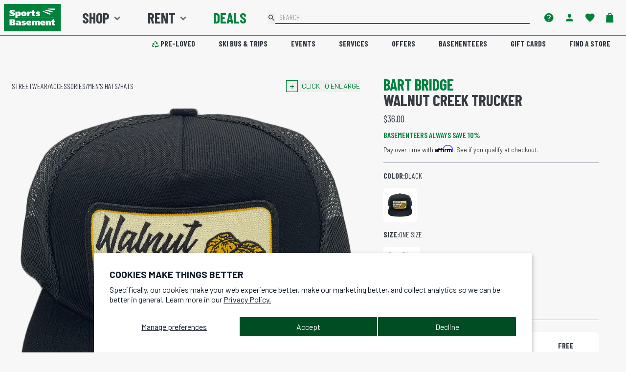

--- FILE ---
content_type: text/css
request_url: https://shop.sportsbasement.com/cdn/shop/t/593/assets/sb-icons.css?v=146246134824427054671768412927
body_size: 239
content:
@font-face{font-family:sb-icons;src:url(sb-icons.eot?c5akky);src:url(sb-icons.eot?c5akky#iefix) format("embedded-opentype"),url(sb-icons.ttf?c5akky) format("truetype"),url(sb-icons.woff?c5akky) format("woff"),url(sb-icons.svg?c5akky#sb-icons) format("svg");font-weight:400;font-style:normal;font-display:block}i[class^=sb-icon-],i[class*=" sb-icon-"]{font-family:sb-icons!important;speak:never;font-style:normal;font-weight:400;font-variant:normal;text-transform:none;line-height:1;-webkit-font-smoothing:antialiased;-moz-osx-font-smoothing:grayscale}.sb-icon-filter:before{content:"\e900"}.sb-icon-sort:before{content:"\e901"}.sb-icon-bike:before{content:"\e902"}.sb-icon-cancel:before{content:"\e903"}.sb-icon-capacity:before{content:"\e904"}.sb-icon-cart:before{content:"\e905"}.sb-icon-check:before{content:"\e906"}.sb-icon-chevron-down:before{content:"\e907"}.sb-icon-chevron-left-large:before{content:"\e908"}.sb-icon-chevron-left:before{content:"\e909"}.sb-icon-chevron-right-large:before{content:"\e90a"}.sb-icon-chevron-right:before{content:"\e90b"}.sb-icon-chevron-up:before{content:"\e90c"}.sb-icon-circle:before{content:"\e90d"}.sb-icon-clear:before{content:"\e90e"}.sb-icon-clock-outline:before{content:"\e90f"}.sb-icon-clock:before{content:"\e910"}.sb-icon-comment:before{content:"\e911"}.sb-icon-copy:before{content:"\e912"}.sb-icon-danger:before{content:"\e913"}.sb-icon-dimensions:before{content:"\e914"}.sb-icon-email:before{content:"\e915"}.sb-icon-facebook:before{content:"\e916"}.sb-icon-faq:before{content:"\e917"}.sb-icon-favorite-outline:before{content:"\e918"}.sb-icon-favorite:before{content:"\e919"}.sb-icon-gift-card:before{content:"\e91b"}.sb-icon-help-outline:before{content:"\e91c"}.sb-icon-help:before{content:"\e91d"}.sb-icon-hike:before{content:"\e91e"}.sb-icon-info:before{content:"\e91f"}.sb-icon-instagram:before{content:"\e920"}.sb-icon-leaf:before{content:"\e921"}.sb-icon-location:before{content:"\e922"}.sb-icon-mail-outline:before{content:"\e923"}.sb-icon-map:before{content:"\e924"}.sb-icon-medical:before{content:"\e925"}.sb-icon-phone:before{content:"\e926"}.sb-icon-play-arrow:before{content:"\e927"}.sb-icon-privacy:before{content:"\e928"}.sb-icon-recycle:before{content:"\e929"}.sb-icon-rent-risk-free:before{content:"\e92a"}.sb-icon-sad_bag .path1:before{content:"\e92b";color:#fff}.sb-icon-sad_bag .path2:before{content:"\e92c";margin-left:-1.287109375em;color:#bcc3ce}.sb-icon-sad_bag .path3:before{content:"\e92d";margin-left:-1.287109375em;color:#bcc3ce}.sb-icon-sad_bag .path4:before{content:"\e92e";margin-left:-1.287109375em;color:#d7dce2}.sb-icon-sad_bag .path5:before{content:"\e92f";margin-left:-1.287109375em;color:#d7dce2}.sb-icon-sad_bag .path6:before{content:"\e930";margin-left:-1.287109375em;color:#d7dce2}.sb-icon-sad_bag .path7:before{content:"\e931";margin-left:-1.287109375em;color:#bcc3ce}.sb-icon-sad_bag .path8:before{content:"\e932";margin-left:-1.287109375em;color:#bcc3ce}.sb-icon-sad_bag .path9:before{content:"\e933";margin-left:-1.287109375em;color:#fff}.sb-icon-sad_bag .path10:before{content:"\e934";margin-left:-1.287109375em;color:#fff}.sb-icon-sad_bag .path11:before{content:"\e935";margin-left:-1.287109375em;color:#d7dce2}.sb-icon-sad_bag .path12:before{content:"\e936";margin-left:-1.287109375em;color:#d7dce2}.sb-icon-sad_bag .path13:before{content:"\e937";margin-left:-1.287109375em;color:#bcc3ce}.sb-icon-sad_bag .path14:before{content:"\e938";margin-left:-1.287109375em;color:#bcc3ce}.sb-icon-sad_bag .path15:before{content:"\e939";margin-left:-1.287109375em;color:#bcc3ce}.sb-icon-sad_bag .path16:before{content:"\e93a";margin-left:-1.287109375em;color:#bcc3ce}.sb-icon-sad_bag .path17:before{content:"\e93b";margin-left:-1.287109375em;color:#bcc3ce}.sb-icon-sad_bag .path18:before{content:"\e93c";margin-left:-1.287109375em;color:#fff}.sb-icon-sad_bag .path19:before{content:"\e93d";margin-left:-1.287109375em;color:#fff}.sb-icon-sad_bag .path20:before{content:"\e93e";margin-left:-1.287109375em;color:#fff}.sb-icon-sad_bag .path21:before{content:"\e93f";margin-left:-1.287109375em;color:#fff}.sb-icon-sad_bag .path22:before{content:"\e940";margin-left:-1.287109375em;color:#fff}.sb-icon-sad_bag .path23:before{content:"\e941";margin-left:-1.287109375em;color:#fff}.sb-icon-sad_bag .path24:before{content:"\e942";margin-left:-1.287109375em;color:#fff}.sb-icon-sad_bag .path25:before{content:"\e943";margin-left:-1.287109375em;color:#fff}.sb-icon-sad_bag .path26:before{content:"\e944";margin-left:-1.287109375em;color:#fff}.sb-icon-sad_bag .path27:before{content:"\e945";margin-left:-1.287109375em;color:#fff}.sb-icon-sad_bag .path28:before{content:"\e946";margin-left:-1.287109375em;color:#fff}.sb-icon-sad_bag .path29:before{content:"\e947";margin-left:-1.287109375em;color:#fff}.sb-icon-sad_bag .path30:before{content:"\e948";margin-left:-1.287109375em;color:#fff}.sb-icon-sad_bag .path31:before{content:"\e949";margin-left:-1.287109375em;color:#fff}.sb-icon-sad_bag .path32:before{content:"\e94a";margin-left:-1.287109375em;color:#fff}.sb-icon-sad_bag .path33:before{content:"\e94b";margin-left:-1.287109375em;color:#fff}.sb-icon-sad_bag .path34:before{content:"\e94c";margin-left:-1.287109375em;color:#fff}.sb-icon-sad_bag .path35:before{content:"\e94d";margin-left:-1.287109375em;color:#fff}.sb-icon-sad_bag .path36:before{content:"\e94e";margin-left:-1.287109375em;color:#fff}.sb-icon-sad_bag .path37:before{content:"\e94f";margin-left:-1.287109375em;color:#fff}.sb-icon-sad_bag .path38:before{content:"\e950";margin-left:-1.287109375em;color:#fff}.sb-icon-sad_bag .path39:before{content:"\e951";margin-left:-1.287109375em;color:#bcc3ce}.sb-icon-sale:before{content:"\e952"}.sb-icon-sb-gift-card:before{content:"\e953"}.sb-icon-sb-logo:before{content:"\e954"}.sb-icon-search:before{content:"\e955"}.sb-icon-shopping-bag:before{content:"\e956"}.sb-icon-snowflake:before{content:"\e957"}.sb-icon-star-half:before{content:"\e958"}.sb-icon-star-outline:before{content:"\e959"}.sb-icon-star:before{content:"\e95a"}.sb-icon-success:before{content:"\e95b"}.sb-icon-th-list-large:before{content:"\e95c"}.sb-icon-th-list:before{content:"\e95d"}.sb-icon-trade-in-badge .path1:before{content:"\e95e";color:#262b33}.sb-icon-trade-in-badge .path2:before{content:"\e95f";margin-left:-1em;color:#fff}.sb-icon-trade-in-badge .path3:before{content:"\e960";margin-left:-1em;color:#fff}.sb-icon-trade-in-badge .path4:before{content:"\e961";margin-left:-1em;color:#fff}.sb-icon-trade-in-badge .path5:before{content:"\e962";margin-left:-1em;color:#fff}.sb-icon-trade-in-badge .path6:before{content:"\e963";margin-left:-1em;color:#fff}.sb-icon-trade-in-badge .path7:before{content:"\e964";margin-left:-1em;color:#fff}.sb-icon-trade-in-badge .path8:before{content:"\e965";margin-left:-1em;color:#fff}.sb-icon-trade-in-badge .path9:before{content:"\e966";margin-left:-1em;color:#fff}.sb-icon-trade-in-badge .path10:before{content:"\e967";margin-left:-1em;color:#fff}.sb-icon-trade-in-badge .path11:before{content:"\e968";margin-left:-1em;color:#fff}.sb-icon-trade-in-badge .path12:before{content:"\e969";margin-left:-1em;color:#fff}.sb-icon-trade-in-badge .path13:before{content:"\e96a";margin-left:-1em;color:#fff}.sb-icon-trade-in-badge .path14:before{content:"\e96b";margin-left:-1em;color:#fff}.sb-icon-trade-in-badge .path15:before{content:"\e96c";margin-left:-1em;color:#fff}.sb-icon-trade-in-badge .path16:before{content:"\e96d";margin-left:-1em;color:#fff}.sb-icon-trade-in-badge .path17:before{content:"\e96e";margin-left:-1em;color:#fff}.sb-icon-trade-in-badge .path18:before{content:"\e96f";margin-left:-1em;color:#fff}.sb-icon-trade-in-badge .path19:before{content:"\e970";margin-left:-1em;color:#fff}.sb-icon-trade-in-badge .path20:before{content:"\e971";margin-left:-1em;color:#fff}.sb-icon-trade-in-badge .path21:before{content:"\e972";margin-left:-1em;color:#fff}.sb-icon-trade-in-badge .path22:before{content:"\e973";margin-left:-1em;color:#fff}.sb-icon-trade-in-badge .path23:before{content:"\e974";margin-left:-1em;color:#fff}.sb-icon-trade-in-badge .path24:before{content:"\e975";margin-left:-1em;color:#fff}.sb-icon-trade-in-badge .path25:before{content:"\e976";margin-left:-1em;color:#fff}.sb-icon-trade-in-badge .path26:before{content:"\e977";margin-left:-1em;color:#fff}.sb-icon-trade-in-badge .path27:before{content:"\e978";margin-left:-1em;color:#fff}.sb-icon-trade-in-badge .path28:before{content:"\e979";margin-left:-1em;color:#fff}.sb-icon-trade-in-badge .path29:before{content:"\e97a";margin-left:-1em;color:#fff}.sb-icon-trade-in-badge .path30:before{content:"\e97b";margin-left:-1em;color:#fff}.sb-icon-trade-in-badge .path31:before{content:"\e97c";margin-left:-1em;color:#fff}.sb-icon-trade-in-badge .path32:before{content:"\e97d";margin-left:-1em;color:#fff}.sb-icon-trade-in-badge .path33:before{content:"\e97e";margin-left:-1em;color:#fff}.sb-icon-trade-in-badge .path34:before{content:"\e97f";margin-left:-1em;color:#fff}.sb-icon-trade-in-badge .path35:before{content:"\e980";margin-left:-1em;color:#fff}.sb-icon-trade-in-badge .path36:before{content:"\e981";margin-left:-1em;color:#fff}.sb-icon-trade-in-badge .path37:before{content:"\e982";margin-left:-1em;color:#fff}.sb-icon-trade-in-badge .path38:before{content:"\e983";margin-left:-1em;color:#fff}.sb-icon-trade-in-badge .path39:before{content:"\e984";margin-left:-1em;color:#fff}.sb-icon-trade-in-badge .path40:before{content:"\e985";margin-left:-1em;color:#fff}.sb-icon-trade-in-badge .path41:before{content:"\e986";margin-left:-1em;color:#fff}.sb-icon-trade-in-badge .path42:before{content:"\e987";margin-left:-1em;color:#fff}.sb-icon-trade-in-badge .path43:before{content:"\e988";margin-left:-1em;color:#fff}.sb-icon-trade-in-badge .path44:before{content:"\e989";margin-left:-1em;color:#fff}.sb-icon-trade-in-badge .path45:before{content:"\e98a";margin-left:-1em;color:#fff}.sb-icon-trade-in-badge .path46:before{content:"\e98b";margin-left:-1em;color:#fff}.sb-icon-trade-in-badge .path47:before{content:"\e98c";margin-left:-1em;color:#fff}.sb-icon-trade-in-badge .path48:before{content:"\e98d";margin-left:-1em;color:#fff}.sb-icon-trade-in-badge .path49:before{content:"\e98e";margin-left:-1em;color:#fff}.sb-icon-trade-in-badge .path50:before{content:"\e98f";margin-left:-1em;color:#fff}.sb-icon-tripadvisor:before{content:"\e990"}.sb-icon-twitter:before{content:"\e991"}.sb-icon-user:before{content:"\e992"}.sb-icon-users:before{content:"\e993"}.sb-icon-video-chat:before{content:"\e994"}.sb-icon-warning:before{content:"\e995"}.sb-icon-water:before{content:"\e996"}.sb-icon-youtube:before{content:"\e997"}
/*# sourceMappingURL=/cdn/shop/t/593/assets/sb-icons.css.map?v=146246134824427054671768412927 */


--- FILE ---
content_type: text/css
request_url: https://shop.sportsbasement.com/cdn/shop/t/593/compiled_assets/styles.css?252933
body_size: 212
content:
#AAI-modal{max-width:500px}#AAI-modal input{width:100%;padding:5px 20px;border-radius:100px;margin-top:10px}.slick-slide{margin:30px 15px;max-width:100%}.carousel{margin:0 60px}.slick_community_space{margin:0!important;max-width:100%;min-width:100%}.slick_community_space .slick-slide{margin:0!important}.slick_community_space .slick-next,.slick_community_space .slick-prev{z-index:1}.slick_community_space .slick-next:before,.slick_community_space .slick-prev:before{color:#fff}.slick_community_space .slick-next{right:calc(20% + 40px)}.slick_community_space .slick-prev{left:20%}.slick_community_space>.slick-list>.slick-track>.slick-slide>div:before{background-color:#000;content:" ";height:100%;left:0;opacity:.1;position:absolute;top:0;width:100%;z-index:1}.slick_community_space>.slick-list>.slick-track>.slick-slide.slick-active>div>img{position:relative;z-index:2}@media only screen and (max-width: 576px){#spaceHeader.sticky-top{position:relative}}.delivery-method-tile{padding:.5rem 1rem}.qty-selector *{background-color:#f7f7f7}.qty-selector input:focus{outline:none}.qty-selector button:active,.qty-selector button:hover{filter:brightness(95%)}.link-button:hover{cursor:pointer;filter:brightness(70%)}.qty-selector input{margin:0;padding:0;border:none}.qty-selector input::-webkit-outer-spin-button,.qty-selector input::-webkit-inner-spin-button{-webkit-appearance:none;margin:0}.qty-selector input[type=number]{-moz-appearance:textfield}#hero .h1{font-size:3rem;letter-spacing:5px}#hero .h1 small{font-size:1.25rem;letter-spacing:3px;position:relative;top:-.31225rem}#hero .h1,#hero .h1 small{font-weight:600;vertical-align:middle}#sbo-hero .xola-checkout{display:block;font-size:1.25rem;max-width:400px;margin:.5rem auto!important}#sbo-hero .xola-gift{display:block;max-width:300px;margin:.5rem auto!important}.bulletp p{display:list-item;list-style-type:disc;list-style-position:outside;margin-bottom:5px;margin-left:20px;font-size:.9em}#packing-list{background-color:#555;color:#fff;font-weight:400}#packing-list a{color:#fff;font-weight:700;text-decoration:none}#packing-list a:hover{text-decoration:underline}#trip-dates span{font-weight:600}#trip-dates span:after{font-family:Barlow condensed,sans-serif;font-weight:500;font-size:.8rem;padding-left:.5rem}#trip-dates .sold-out span:after{content:"WAITLIST";color:red}#trip-dates .limited span:after{content:"FEW SPOTS LEFT";color:orange}@media (min-width: 1200px){#trip-dates{-webkit-column-count:3;-moz-column-count:3;column-count:3;-webkit-column-gap:3em;-moz-column-gap:3em;column-gap:3em}}@media (min-width: 600px) and (max-width: 1200px){#trip-dates{-webkit-column-count:2;-moz-column-count:2;column-count:2;-webkit-column-gap:3em;-moz-column-gap:3em;column-gap:3em}}@media (max-width: 600px){#trip-dates{-webkit-column-count:1;-moz-column-count:1;column-count:1;-webkit-column-gap:3em;-moz-column-gap:3em;column-gap:3em}}.affirm-modal-trigger{display:inline-block;font-weight:700}
/*# sourceMappingURL=/cdn/shop/t/593/compiled_assets/styles.css.map?252933= */


--- FILE ---
content_type: image/svg+xml
request_url: https://cdn.shopify.com/s/files/1/0751/7203/files/BMC.svg?v=1745363326
body_size: -22
content:
<svg viewBox="0 0 192 112" xmlns="http://www.w3.org/2000/svg" id="BIKE">
  <defs>
    <style>
      .cls-1 {
        fill: #fff;
      }

      .cls-2 {
        fill: #009c49;
      }
    </style>
  </defs>
  <rect ry="30" rx="30" height="112" width="192" y="0" x=".26" class="cls-2"></rect>
  <g id="BMC">
    <path d="M63.69,56.99c-.1.13-.3.65-.31.81-.06.68,1.77,2.62,2.17,3.39,1.11,2.14.69,4.8-1.09,6.41-1.43,1.29-7.87,6.33-9.35,6.92-.65.26-1.34.4-2.03.48H18.13c-1.51-.11-2.12-.4-1.78-2.09l8.7-34.95c.15-.56.64-.87,1.14-1.08h7.86c1.61.5-.5,2.99,1.86,3.32h26.04c.97.1,1.74.63,2.35,1.36,1.11,1.32,3.84,5.05,4.59,6.51,2.28,4.44-2.32,6.7-5.2,8.91ZM33.12,48.55c-1.17-.07-2.11,4.16-2.01,4.74.08.44.5.7.94.7,7.35-.39,15.21.51,22.5,0,.81-.06,1.68-.19,2.4-.56.59-.31,2.98-2.01,3-2.61.02-.65-1.47-2.38-2.28-2.3l-24.54.04ZM29.86,61.27c-.53.19-.9.61-1.1,1.12-.23.59-.93,3.43-.7,3.89.08.17.26.27.45.29h24.11c.83-.12,3.68-1.96,4.01-2.66.45-.97-1.05-2.59-2.07-2.66l-24.69.03Z" class="cls-1"></path>
    <path d="M84.42,49.15c-.46.46-.68,1.65-.87,2.32-2.1,7.45-3.43,15.16-5.72,22.55-.37.57-1.16.91-1.83.99-1.4.16-4.65.14-6.07,0-1.43-.14-1.69-.55-1.52-1.96l6.23-25.15c0-.57-.03-1.13-.19-1.69-.52-1.77-2.64-2.33-.37-4.35.65-.58,5.02-3.93,5.54-4.08,1.92-.53,2.51,2.61,4.67,2.44h32.27c.74.01,1.4.41,1.92.89.84.77,4.71,6.14,5.22,7.21.3.61.49,1.37.48,2.05l-5.64,22.93c-.22.77-.88,1.47-1.69,1.57-1.47.18-5.63.17-7.11,0-.77-.09-.89-.46-1.07-1.15l5.85-23.54c.18-.87-.15-1.56-1.07-1.67-1.57-.18-5.99-.19-7.55,0-1.06.13-1.5.83-1.8,1.75-2.44,7.33-3.47,15.76-5.81,23.2-.28.84-.98,1.32-1.85,1.41-2.24.22-4.83-.17-7.11-.01-1.19-.49-.75-1.52-.57-2.49,1.43-7.41,4.01-14.94,5.64-22.34.05-.93-.29-1.44-1.22-1.52-1.19-.11-7.02-.16-7.89.12-.17.05-.75.4-.88.53Z" class="cls-1"></path>
    <path d="M141.31,40.26l34.23.03c.4.13.73.76.72,1.18-.8,1.82-.67,6.61-3.06,7.01l-31.79.03c-1.02.04-1.8.68-2.03,1.67-.77,4.12-2.47,8.44-3.15,12.54-.05.31-.16.84-.14,1.12.04.64,1.41,2.62,2.08,2.72l30.79.15c.77.31.7,1.11.62,1.82-.11.92-.97,4.2-1.32,5.04-.41.95-1.25,1.41-2.26,1.44h-32.72c-1.1-.09-1.97-.46-2.73-1.27-.93-1-3.53-4.67-4.18-5.89-.32-.6-.49-1.28-.57-1.95,1.45-5.15,2.21-11.32,3.96-16.32.36-1.01.82-1.67,1.6-2.4,1.3-1.21,7.55-6.13,8.91-6.63.34-.12.69-.2,1.04-.29Z" class="cls-1"></path>
  </g>
</svg>

--- FILE ---
content_type: image/svg+xml
request_url: https://cdn.shopify.com/s/files/1/0751/7203/files/SNOW_PEAK.svg?v=1745358794
body_size: 5449
content:
<svg viewBox="0 0 192 112" xmlns="http://www.w3.org/2000/svg" data-name="CAMP HIKE" id="CAMP_HIKE">
  <defs>
    <style>
      .cls-1 {
        fill: #fff;
      }

      .cls-2 {
        fill: #009c49;
      }
    </style>
  </defs>
  <rect ry="30" rx="30" height="112" width="192" y="0" x="-.07" class="cls-2"></rect>
  <g data-name="SNOW PEAK" id="SNOW_PEAK">
    <path d="M15.93,61.87c1.24-.6,2.48-1.2,3.71-1.81,3.12-1.53,6.24-3.07,9.35-4.6.1-.05.2-.11.34-.19-4.05-1.89-8.05-3.75-12.08-5.63.91-2.17,1.8-4.31,2.72-6.51,4.11,2.74,8.2,5.47,12.35,8.25-.38-4.44-.75-8.8-1.13-13.21,2.34-.31,4.65-.61,7.02-.92-.32,4.94-.65,9.86-.97,14.86,3.66-2.56,7.28-5.09,10.92-7.63,1.42,1.86,2.83,3.71,4.25,5.58-4.43,2.19-8.82,4.36-13.27,6.56,4.05,1.91,8.04,3.8,12.04,5.69-.91,2.18-1.81,4.33-2.72,6.5-4.13-2.77-8.24-5.51-12.4-8.3.36,4.46.72,8.85,1.08,13.27-2.33.32-4.62.64-6.97.97.33-4.98.65-9.88.97-14.85-3.66,2.54-7.28,5.05-10.91,7.57-.07-.08-.13-.15-.19-.22-1.31-1.69-2.62-3.39-3.92-5.08-.06-.08-.14-.15-.21-.23,0-.02,0-.04,0-.06Z" class="cls-1"></path>
    <path d="M127.53,51.64c.79-.33,1.5-.66,2.22-.94,3.29-1.26,6.44,1.52,6.45,4.62,0,1.72-.29,3.31-1.34,4.69-1.45,1.89-3.39,2.82-5.8,2.67-.41-.03-.81-.09-1.22-.09-.14,0-.32.11-.4.22-.09.14-.12.33-.12.51,0,1.29,0,2.59.01,3.88,0,.27.05.54.1.8.08.44.37.69.8.76.36.06.72.1,1.09.13.34.03.32.28.32.5,0,.22-.05.39-.35.39-2.18-.01-4.37,0-6.55,0-.29,0-.37-.15-.37-.39,0-.24.02-.47.34-.5.24-.02.48-.03.72-.06.58-.09.82-.33.89-.92.04-.35.07-.71.07-1.06-.03-4.25-.06-8.5-.09-12.75,0-.18-.02-.35-.03-.53,0-.42-.19-.74-.53-.98-.15-.11-.33-.2-.45-.34-.09-.12-.17-.3-.15-.44.02-.13.17-.29.3-.33,1.22-.39,2.39-.87,3.49-1.53.11-.07.32-.06.45,0,.17.07.18.24.14.43-.06.27-.09.56-.1.84,0,.14.06.29.1.43ZM127.4,56.51s-.01,0-.02,0c0,.91,0,1.82,0,2.72,0,1.38,1.5,2.34,2.72,2.23.8-.07,1.42-.48,1.87-1.12.81-1.14,1-2.46.98-3.81-.02-1.05-.24-2.05-.86-2.93-.79-1.13-1.9-1.67-3.27-1.45-1,.16-1.39.61-1.41,1.57-.02.93,0,1.86,0,2.79Z" class="cls-1"></path>
    <path d="M165.92,48.56c0,2.16,0,4.32,0,6.48,0,.48.06.54.53.55.48,0,.94-.12,1.26-.46.85-.88,1.68-1.77,2.48-2.7.34-.39.23-.56-.28-.65-.21-.03-.41-.05-.62-.08-.27-.04-.37-.23-.34-.47.02-.23.1-.41.4-.42,1.64-.07,3.28-.15,4.91-.22.15,0,.4.03.43.11.06.16.04.38-.01.56-.02.09-.17.17-.28.19-.32.08-.67.08-.98.2-.44.17-.9.36-1.27.65-.87.71-1.7,1.48-2.53,2.24-.42.38-.4.42-.09.88,1.2,1.78,2.5,3.47,3.94,5.06.51.56,1.13.89,1.89.91.27,0,.27.18.28.35,0,.22.03.46-.26.52-.07.02-.15,0-.22,0-1.92,0-3.85,0-5.77,0-.42,0-.6-.22-.47-.62.04-.11.19-.18.3-.25.05-.03.14,0,.22-.01.43-.05.57-.29.37-.67-.1-.19-.25-.35-.38-.53-.77-1.09-1.54-2.18-2.31-3.28-.21-.3-.51-.42-.84-.47-.2-.03-.33.07-.36.26-.03.17-.05.35-.05.53,0,.92,0,1.84.04,2.76.03.95.25,1.18,1.18,1.34.11.02.23.03.34.05.35.05.3.31.3.55,0,.24-.14.3-.37.3-1.98,0-3.95,0-5.93,0-.25,0-.38-.09-.4-.32-.01-.23,0-.47.31-.52.23-.04.45-.08.68-.12.46-.09.75-.37.81-.83.05-.43.11-.87.1-1.31-.03-4.22-.06-8.44-.1-12.65,0-.58-.02-1.17-.05-1.75-.02-.42-.23-.72-.6-.93-.27-.15-.63-.27-.57-.69.06-.39.43-.3.67-.39,1.01-.4,2.03-.76,3.04-1.15.44-.16.63-.04.63.43,0,2.18,0,4.36,0,6.55-.02,0-.04,0-.05,0Z" class="cls-1"></path>
    <path d="M107.48,54.62c-.53,1.16-1.04,2.25-1.52,3.36-.63,1.44-1.23,2.9-1.83,4.35-.11.26-.3.34-.54.33-.23-.01-.48,0-.6-.29-.97-2.32-1.95-4.63-2.93-6.94-.34-.8-.71-1.58-1.03-2.38-.31-.8-.83-1.3-1.71-1.39-.39-.04-.55-.41-.34-.73.06-.09.21-.19.32-.19,1.86-.01,3.72,0,5.58-.01.24,0,.32.14.35.32.04.25-.01.49-.28.59-.22.09-.46.13-.69.21-.36.12-.4.19-.3.55.08.28.19.55.3.82.69,1.67,1.38,3.33,2.07,5,.02.05.05.09.1.19.29-.64.56-1.24.82-1.84.37-.87.77-1.74,1.1-2.62.14-.38.21-.81.2-1.22,0-.43-.33-.71-.72-.86-.29-.11-.6-.19-.9-.26-.26-.06-.38-.23-.35-.47.03-.26.15-.42.47-.42,1.82.01,3.64,0,5.46,0,.22,0,.41.04.45.28.05.25.04.49-.27.58-.22.07-.43.15-.65.2-.27.07-.4.21-.29.49.21.55.41,1.12.64,1.66.6,1.41,1.22,2.81,1.84,4.21.02.05.05.09.1.19.17-.38.34-.71.47-1.05.55-1.37,1.09-2.75,1.62-4.13.1-.27.14-.57.22-.85.08-.26-.04-.41-.27-.47-.33-.09-.67-.17-1-.25-.36-.08-.52-.4-.34-.73.04-.07.16-.14.24-.14,1.46,0,2.93,0,4.39,0,.23,0,.32.14.34.33.02.21.06.44-.21.52-.24.08-.48.14-.72.21-.37.11-.66.32-.84.66-.19.36-.39.72-.55,1.09-1.22,2.91-2.43,5.83-3.63,8.75-.12.28-.3.4-.57.38-.27-.02-.51-.06-.65-.38-1.05-2.44-2.12-4.88-3.18-7.31-.04-.09-.09-.19-.17-.35Z" class="cls-1"></path>
    <path d="M83.86,56.96c0,1.13-.03,2.25.01,3.38.03.77.36,1.04,1.13,1.09.07,0,.15,0,.22.02.41.04.6.33.44.71-.04.09-.18.18-.27.18-1.98.01-3.95,0-5.93,0-.33,0-.33-.25-.33-.46,0-.2.03-.43.34-.42.18,0,.35-.02.53-.05.4-.08.67-.31.74-.71.07-.42.13-.85.13-1.27.02-1.53.02-3.07,0-4.6,0-.39-.05-.8-.16-1.17-.35-1.22-1.59-1.87-2.8-1.46-.38.13-.73.35-1.05.59-.41.31-.62.76-.63,1.28-.05,1.93-.1,3.86-.14,5.79,0,.21.03.42.06.62.1.64.5,1,1.16.99.36,0,.41.12.41.46,0,.35-.07.42-.41.42-1.88,0-3.76,0-5.64,0-.34,0-.45-.1-.47-.4-.02-.3.11-.46.42-.5.22-.03.44-.05.65-.09.43-.08.69-.34.76-.77.06-.38.11-.77.11-1.15.01-1.83,0-3.65,0-5.48,0-.04,0-.08,0-.13.03-.69-.24-1.22-.89-1.51-.27-.12-.32-.34-.26-.59.03-.11.13-.23.23-.27,1.11-.47,2.23-.93,3.34-1.4.37-.15.54-.03.54.37,0,.36,0,.73.02,1.09.02.31.16.36.41.19,1.13-.8,2.38-1.24,3.76-1.31,1.89-.1,3.29,1.09,3.44,3.04.09,1.16.02,2.34.02,3.5.04,0,.08,0,.12,0Z" class="cls-1"></path>
    <path d="M91.67,62.66c-2.41.06-4.2-.83-5.44-2.77-.73-1.15-.94-2.42-.82-3.75.26-3,2.28-5.21,5.26-5.7,3.51-.57,5.94,1.46,6.75,3.46,1.05,2.58.48,5.94-2.09,7.69-1.14.78-2.41,1.14-3.67,1.07ZM88.65,56.29c.12.79.2,1.59.37,2.37.19.86.55,1.64,1.23,2.24,1.13.98,2.78.7,3.5-.61.13-.24.24-.49.33-.74.46-1.48.48-2.98.21-4.49-.17-.99-.47-1.93-1.14-2.71-1-1.15-2.6-1.08-3.49.16-.16.22-.29.46-.4.71-.43.97-.52,2.01-.61,3.07Z" class="cls-1"></path>
    <path d="M158.38,56.37c0,.8,0,1.61,0,2.41,0,.37,0,.75.08,1.12.2,1.09,1.03,1.5,2.03,1.01.15-.07.31-.24.44.01.12.21.14.4-.07.59-1.01.93-2.19,1.26-3.53,1.03-.58-.1-1.07-.42-1.48-.83-.21-.22-.39-.26-.65-.09-.93.62-1.95.99-3.08,1.03-.6.02-1.17-.13-1.66-.47-.99-.71-1.41-2.05-1.04-3.21.19-.59.58-1.03,1.11-1.3.56-.28,1.14-.51,1.72-.73.87-.33,1.74-.64,2.61-.96.63-.23.76-.4.73-1.07-.03-.65-.06-1.32-.19-1.95-.25-1.15-1.57-1.46-2.34-1.1-.46.21-.76.57-.79,1.11-.03.56-.29.98-.83,1.22-.51.22-1.04.39-1.6.37-.43,0-.6-.22-.52-.65.12-.58.45-1.03.87-1.42,1.02-.96,2.24-1.55,3.59-1.89.82-.2,1.65-.25,2.48-.03,1.37.35,2.17,1.29,2.23,2.7.04,1.03,0,2.07,0,3.1-.04,0-.09,0-.13,0ZM155.52,58.63h.04c0-.42,0-.83,0-1.25,0-.23-.09-.42-.36-.33-.64.21-1.32.37-1.89.7-1.11.65-1.1,2.36-.05,3.03.87.56,2.21.04,2.19-1.07,0-.36.04-.73.06-1.09Z" class="cls-1"></path>
    <path d="M65.35,63.01c-1.14.07-2.24-.3-3.27-.91-.1-.06-.18-.18-.22-.28-.34-1.04-.43-2.12-.41-3.21,0-.23.17-.27.33-.29.25-.03.51-.02.63.28.15.37.28.74.46,1.09.34.68.78,1.28,1.42,1.73.6.43,1.28.61,1.99.43,1.34-.34,1.56-1.79.95-2.75-.39-.6-.98-.94-1.59-1.29-.69-.39-1.38-.79-2.02-1.25-.75-.54-1.32-1.25-1.53-2.19-.4-1.8.57-3.57,2.38-4.25,1.69-.64,3.38-.53,5.04.13.1.04.2.17.24.28.3.87.4,1.76.4,2.68,0,.28-.15.4-.4.43-.23.02-.44.04-.55-.27-.23-.69-.59-1.31-1.13-1.82-.5-.47-1.08-.73-1.79-.66-.66.06-1.12.42-1.36,1.01-.23.57-.17,1.17.29,1.6.42.39.91.72,1.41,1.02.59.36,1.25.64,1.83,1.01,1.79,1.15,2.3,2.9,1.83,4.63-.37,1.36-1.38,2.09-2.65,2.52-.73.25-1.48.35-2.32.33Z" class="cls-1"></path>
    <path d="M143.55,55.34c-.99,0-1.99,0-2.98,0-.39,0-.42.04-.43.44-.08,2.86,2.19,4.81,4.79,4.66.95-.05,1.72-.48,2.26-1.27.14-.2.27-.25.46-.11.18.13.4.26.25.55-1.02,2-2.66,3.03-4.9,3.06-2.68.02-4.94-1.76-5.44-4.37-.52-2.69.29-5.22,2.51-6.78,1-.7,2.13-1.02,3.34-1.1.79-.05,1.52.04,2.21.39,1.42.72,2.2,1.89,2.29,3.48.04.68-.18.93-.87,1.02-.45.06-.92.08-1.37.09-.71.01-1.42,0-2.13,0,0-.01,0-.03,0-.04ZM142.3,54.21v.06c.78-.07,1.56-.13,2.33-.2.31-.03.44-.24.51-.51.21-.89-.45-1.88-1.36-2.03-1.49-.25-2.97.74-3.33,2.23-.09.37-.05.44.35.45.5.01,1,0,1.5,0Z" class="cls-1"></path>
    <path d="M174,67.3c-.12-.11-.26-.21-.37-.34-.61-.67-.21-1.58.6-1.75.26-.05.54-.02.81.03.37.07.66.28.74.67.08.37-.07.67-.32.93-.09.09-.19.16-.3.24.15.12.3.22.43.35.62.63.37,1.66-.49,1.85-.38.09-.82.07-1.2-.03-.89-.23-.83-1.18-.33-1.65.13-.12.29-.2.43-.3ZM173.87,68.29c0,.46.22.75.65.81.31.05.62-.16.7-.49.08-.3-.03-.57-.25-.76-.2-.17-.49-.41-.67-.36-.31.09-.43.45-.43.8ZM175.25,66.15c0-.32-.15-.55-.45-.68-.27-.11-.48.01-.65.18-.2.19-.17.44-.07.67.1.24.61.6.78.56.17-.03.4-.45.4-.73Z" class="cls-1"></path>
    <path d="M93.59,68.88c-.23.38-.65.53-1.08.41-.32-.08-.44-.26-.45-.69-.01-.42-.01-.84,0-1.25,0-.24,0-.45-.37-.39,0-.03-.01-.06-.02-.09.18-.12.37-.23.54-.36.17-.13.33-.29.54-.49.01.24.02.39.03.55.03.02.06.04.09.04.6.07,1.21.15,1.88.23-.09.09-.18.18-.29.29.18.44.37.92.56,1.4.03,0,.06.02.1.03.21-.48.42-.97.64-1.49-.18-.03-.3-.05-.41-.07,0-.03,0-.07,0-.1.36-.03.73-.02,1.11,0-1.05.9-1.29,2.23-1.93,3.32-.09.15-.16.32-.24.47-.14.24-.37.26-.6.21-.08-.02-.19-.19-.17-.24.05-.14.15-.33.26-.37.23-.06.47-.05.6-.32.16-.33.24-.66.11-1.02-.18-.48-.34-.96-.53-1.44-.21-.53-.39-.63-.97-.51-.08.02-.16.03-.25.05,0,.52-.02,1.03,0,1.53.01.29.22.41.5.38.1-.01.2-.04.34-.08Z" class="cls-1"></path>
    <path d="M72.66,69.14c-.06.05-.12.12-.19.15-.25.07-.5.14-.76.18-.08,0-.17-.11-.25-.17.01-.03.03-.06.04-.09-.05.02-.11.04-.16.07-.51.32-.97.18-1.38-.17-.41-.35-.43-.82-.29-1.29.18-.63.7-1.02,1.37-1.05.14,0,.29,0,.43,0,.14-.75.06-1.32-.26-1.63.32-.12.61-.23.96-.36,0,.18,0,.3,0,.42,0,1.13,0,2.25,0,3.38,0,.31.06.54.48.48,0,.03,0,.05,0,.08ZM71.5,68.11c0-.19,0-.38,0-.56,0-.26-.04-.49-.33-.56-.28-.07-.52.04-.67.28-.2.33-.23.69-.12,1.05.09.29.22.54.53.66.34.13.6-.05.6-.4,0-.16,0-.31,0-.47Z" class="cls-1"></path>
    <path d="M166.78,69.58c.06-.05.12-.13.19-.15,1.55-.58,1.9-2.13,1.56-3.47-.09-.37-.33-.51-.67-.47-.29.04-.42.22-.43.62,0,.1,0,.21,0,.31.04.61.28.89.87.98-.28.4-1.01.33-1.38-.08-.38-.42-.23-1.15.02-1.55.29-.45.92-.7,1.39-.56.7.2,1.1.79,1.1,1.63,0,1.05-.75,2.16-1.74,2.54-.27.1-.55.19-.83.28-.02-.03-.05-.06-.07-.09Z" class="cls-1"></path>
    <path d="M155.8,66.63c.02.09.03.17.04.22.26-.08.5-.19.76-.22.5-.07.83.22.85.72.02.4,0,.79.01,1.19,0,.25-.01.51.36.49.02,0,.05.07.09.15h-1.41c.02-.06.03-.15.06-.15.29-.02.28-.24.28-.44,0-.38.01-.75,0-1.13-.02-.33-.22-.51-.49-.5-.28,0-.5.23-.52.53-.02.28-.04.56-.04.84,0,.34-.14.72.34.91h-1.29c.47-.17.31-.57.33-.89.01-.25.02-.5,0-.75-.02-.19-.11-.38-.18-.63.21-.09.5-.21.83-.34Z" class="cls-1"></path>
    <path d="M87.27,66.76c-.14.52-.56.19-.84.37,0,.57,0,1.17,0,1.77,0,.07.11.16.19.2.08.04.19.04.29.13h-1.52c.45-.1.34-.45.34-.75,0-.46,0-.91,0-1.38-.13-.02-.23-.04-.35-.05.02-.05.03-.11.05-.11.35-.09.35-.35.37-.64.05-.56.16-1.11.74-1.4.32-.16.67-.2.99-.03.13.07.22.23.27.37.02.06-.09.21-.17.26-.19.1-.31-.03-.41-.18-.03-.04-.07-.08-.11-.12-.27-.26-.45-.24-.53.12-.1.46-.13.94-.19,1.45h.85Z" class="cls-1"></path>
    <path d="M65.5,66.9c0,.45,0,.89,0,1.34,0,.16.01.31.03.47.04.29.23.43.5.4.26-.03.49-.14.49-.46,0-.26,0-.52,0-.78,0-.34.04-.68-.38-.81-.04-.01-.06-.07-.12-.14.36-.05.69-.1,1.05-.15.02.54.04,1.06.06,1.59,0,.08,0,.17,0,.25q.03.44.47.52c-.08.26-.32.17-.48.22-.18.06-.36.1-.56.15-.02-.07-.05-.14-.08-.23-.21.07-.41.16-.61.22-.59.16-.94-.08-.98-.69-.03-.42,0-.84-.03-1.25,0-.12-.11-.23-.17-.35-.02-.04-.07-.11-.06-.12.03-.04.09-.08.14-.09.23-.03.45-.04.71-.06Z" class="cls-1"></path>
    <path d="M72.73,68.04c0-.8.61-1.39,1.42-1.38.8,0,1.31.52,1.3,1.33,0,.79-.64,1.4-1.43,1.4-.71,0-1.3-.62-1.29-1.34ZM74.72,68.09c-.09-.27-.15-.6-.31-.88-.19-.34-.65-.33-.83-.04-.22.34-.16,1.39.09,1.72.25.33.69.3.86-.07.09-.2.12-.44.2-.73Z" class="cls-1"></path>
    <path d="M113.28,68.05c0-.81.59-1.4,1.4-1.39.8,0,1.31.52,1.31,1.32,0,.77-.64,1.4-1.42,1.4-.71,0-1.29-.59-1.29-1.33ZM115.28,68.08c-.1-.28-.18-.62-.35-.9-.2-.34-.71-.29-.83.06-.19.54-.18,1.09.08,1.61.19.38.68.37.87-.01.11-.21.14-.45.23-.75Z" class="cls-1"></path>
    <path d="M75.76,68.05c0-.84.56-1.4,1.39-1.4.78,0,1.33.55,1.32,1.32,0,.78-.66,1.42-1.46,1.41-.71,0-1.25-.58-1.25-1.33ZM77.7,68.05c-.08-.26-.13-.57-.27-.84-.18-.35-.72-.35-.87.01-.23.55-.23,1.13.08,1.65.22.37.74.31.89-.1.08-.21.1-.44.16-.73Z" class="cls-1"></path>
    <path d="M64.22,67.96c0,.8-.6,1.42-1.4,1.42-.68,0-1.32-.64-1.32-1.33,0-.78.63-1.4,1.43-1.39.78,0,1.29.52,1.29,1.3ZM62.21,67.92s-.03.01-.04.02c.08.31.13.63.26.91.17.35.61.36.82.07.3-.41.26-1.41-.11-1.76-.12-.11-.34-.18-.49-.15-.14.03-.28.2-.35.34-.08.17-.07.38-.09.58Z" class="cls-1"></path>
    <path d="M170.05,69.51c.1-.04.19-.08.29-.12.37-.15.77-.26,1.11-.48.38-.24.53-.64.45-1.09-.07-.46-.4-.69-.82-.81-.29-.08-.59-.12-.94-.19.1-.35.19-.7.29-1.04q.15-.54.72-.59c.19-.02.37-.04.56-.06.19-.02.37-.04.56-.05-.04.47-.1.54-.53.6-.33.04-.66.08-1,.1-.21.01-.25.13-.26.31,0,.19.1.25.26.28.34.08.7.12,1.02.26.81.36,1.02,1.23.48,1.93-.5.64-1.19.97-1.99,1.07-.05,0-.11-.02-.17-.03l-.03-.09Z" class="cls-1"></path>
    <path d="M111.39,68.97c-.27.4-.61.5-1,.29-.19-.1-.33-.1-.51,0-.11.06-.23.09-.36.11-.3.04-.59-.13-.7-.42-.09-.23.02-.54.29-.68.26-.14.55-.25.84-.34.32-.1.19-.35.19-.55,0-.19-.08-.38-.31-.41-.23-.04-.34.11-.4.31-.09.3-.32.31-.65.28.07-.15.1-.29.18-.39.27-.31.63-.44,1.03-.46.51-.03.79.22.81.73.02.37,0,.75.01,1.13.01.4.13.49.56.41ZM110.19,68.13c-.16.07-.3.1-.41.17-.2.12-.26.32-.15.51.06.1.26.2.38.19.23-.02.27-.21.23-.43-.03-.13-.03-.27-.05-.43Z" class="cls-1"></path>
    <path d="M83.71,69.25h-1.39c0-.05,0-.14.02-.14.31-.08.28-.32.28-.55,0-.94,0-1.87,0-2.81,0-.24.01-.48-.34-.62.37-.14.66-.25.99-.38,0,.13.01.23.01.34,0,1.17,0,2.33,0,3.5,0,.24-.05.51.33.5.02,0,.05.09.08.17Z" class="cls-1"></path>
    <path d="M163.82,65.66c.52-.17.96-.32,1.43-.48,0,.28,0,.54,0,.8-.01.76-.05,1.52-.03,2.29.01.71-.16.64.54.91h-1.78s.02-.07.03-.07c.52-.11.53-.11.53-.68,0-.7,0-1.4,0-2.1,0-.53,0-.53-.52-.59-.04,0-.07-.03-.2-.07Z" class="cls-1"></path>
    <path d="M161.35,67.8c-.04.43.16.79.52.98.33.17.69.1,1.13-.24,0,.09.02.16,0,.21-.31.7-1.38.85-1.91.28-.41-.45-.44-.95-.23-1.48.21-.53.65-.77,1.19-.83.42-.05.87.3.98.71.08.29.01.39-.29.4-.34,0-.69-.02-1.03-.03-.11,0-.23,0-.36,0ZM162.38,67.51c.02-.33-.08-.52-.41-.55-.36-.02-.55.14-.63.55h1.03Z" class="cls-1"></path>
    <path d="M96.32,65.12c.24-.08.39-.13.54-.19.14-.05.29-.12.47-.19,0,.14.02.25.02.35,0,1.16,0,2.31,0,3.47,0,.24-.06.53.34.52.01,0,.04.04.05.07,0,.02,0,.04,0,.09h-1.4c.06-.07.09-.16.13-.16.31,0,.32-.22.32-.43-.02-.71-.04-1.42-.07-2.12,0-.25-.03-.5-.03-.75,0-.25.03-.51-.35-.65Z" class="cls-1"></path>
    <path d="M89.44,68.62c-.03.08-.04.17-.09.24-.26.4-.64.56-1.1.5-.5-.06-.84-.34-1-.82-.31-.91.46-1.87,1.42-1.77.43.04.73.33.81.74.04.21-.02.32-.24.32-.37,0-.73-.02-1.1-.03-.11,0-.23,0-.33,0-.1.38.07.73.46.97.39.24.67.2,1.09-.18.03.01.05.02.08.03ZM88.81,67.51c-.05-.28-.09-.53-.41-.54-.3-.02-.52.18-.61.54h1.02Z" class="cls-1"></path>
    <path d="M108.64,68.57c-.07.16-.1.26-.16.34-.36.46-.95.6-1.49.35-.5-.24-.78-.84-.65-1.39.13-.57.51-.91,1.04-1.06.63-.18,1.21.13,1.24.98-.15.01-.3.04-.45.04-.33,0-.67-.02-1-.05-.22-.02-.29.07-.24.27.09.37.27.65.64.79.35.13.65.05.9-.23.01-.01.04-.01.16-.05ZM107.94,67.51c0-.33-.15-.54-.37-.54-.32,0-.58.23-.58.54h.96Z" class="cls-1"></path>
    <path d="M100.2,68.62c-.05.11-.08.23-.16.32-.39.48-1.07.58-1.61.24-.5-.32-.69-1.02-.43-1.58.25-.54.77-.86,1.35-.83.41.02.76.33.83.72.04.24-.02.36-.28.35-.36-.02-.73,0-1.09-.04-.28-.03-.32.08-.28.32.06.38.29.62.63.75.37.14.69.04.93-.3.04.02.07.05.11.07ZM98.51,67.51h1.01c.02-.3-.09-.49-.32-.53-.27-.05-.56.16-.7.53Z" class="cls-1"></path>
    <path d="M160.5,68.6c-.06.47-.59.82-1.17.77-.52-.05-.96-.38-1.09-.8-.17-.59.01-1.25.47-1.58.44-.32.92-.41,1.45-.26.22.06.27.22.25.4,0,.08-.08.16-.13.23-.07-.04-.16-.07-.21-.14-.34-.42-.83-.4-1.11.05-.23.38-.25.79-.01,1.18.2.34.52.49.9.43.22-.04.42-.18.64-.29Z" class="cls-1"></path>
    <path d="M68.01,66.99c-.16-.03-.26-.05-.45-.08.4-.29.73-.54,1.1-.81.01.16.02.32.04.51h.76c-.09.5-.52.28-.76.49,0,.47-.02.98,0,1.5.01.26.2.38.46.36.11,0,.22-.04.33-.06-.13.31-.46.47-.88.42-.36-.04-.55-.18-.58-.54-.04-.43-.02-.87-.03-1.31,0-.15,0-.31,0-.48Z" class="cls-1"></path>
    <path d="M89.79,68.38c.06.12.09.23.16.3.16.15.32.31.51.42.07.04.28,0,.32-.08.06-.11.06-.27.03-.4-.02-.09-.12-.16-.2-.23-.08-.06-.18-.1-.27-.15-.5-.29-.66-.69-.43-1.07.26-.42.93-.62,1.32-.33.13.1.14.36.21.55-.07,0-.17.05-.21.01-.08-.08-.1-.22-.19-.28-.13-.09-.28-.17-.43-.17-.07,0-.23.17-.22.24.03.15.12.3.23.4.12.11.29.16.43.25.3.21.51.47.42.87-.08.37-.36.56-.71.61-.24.04-.5.03-.73-.03-.36-.1-.47-.55-.23-.91Z" class="cls-1"></path>
    <path d="M104.22,68.54c-.15.47-.44.69-.82.79-.52.13-.98-.04-1.3-.43-.34-.42-.35-.93-.12-1.42.3-.62.95-.92,1.64-.8.43.08.54.33.28.74-.08-.08-.16-.15-.24-.22-.39-.35-.85-.27-1.1.17-.21.37-.11,1.02.19,1.27.41.35.81.34,1.26-.03.03-.03.09-.03.21-.08Z" class="cls-1"></path>
    <path d="M150.94,68.37c.07.13.11.26.19.34.15.15.31.3.5.39.09.04.33-.02.36-.1.05-.13.03-.32-.03-.45-.05-.11-.2-.17-.31-.25-.04-.03-.09-.05-.14-.07-.51-.29-.68-.69-.46-1.07.24-.43.88-.62,1.31-.4.22.11.28.39.14.76-.07-.12-.1-.21-.16-.28-.09-.11-.18-.24-.3-.31-.18-.1-.36-.07-.48.14-.11.2-.02.34.14.45.21.14.43.25.62.41.26.22.36.51.27.84-.09.31-.34.47-.65.52-.2.03-.42.04-.62.01-.43-.07-.6-.43-.4-.93Z" class="cls-1"></path>
    <path d="M111.22,66.91c.41-.29.75-.54,1.11-.8.01.15.02.3.03.48.24.01.47.02.72.04.07.24-.06.3-.25.32-.15.02-.3.06-.47.09,0,.52-.03,1.03,0,1.54.03.37.29.46.76.32-.09.3-.38.46-.81.43-.38-.03-.6-.18-.62-.53-.03-.39-.02-.79-.03-1.19,0-.3.15-.7-.47-.69Z" class="cls-1"></path>
    <path d="M104.16,69.31c.06-.09.09-.17.13-.17.24-.03.26-.2.27-.39.02-.33.03-.67.05-1,.01-.27.07-.55-.32-.71.36-.14.64-.26.95-.38.02.1.05.19.07.3.15-.08.29-.18.44-.21.13-.03.31,0,.41.08.06.05.07.29.01.35-.12.1-.31.21-.45.18-.49-.11-.49-.13-.49.38,0,.36,0,.73,0,1.09,0,.18.05.3.26.3.07,0,.14.06.21.1-.01.03-.02.05-.03.08h-1.52Z" class="cls-1"></path>
    <path d="M80.2,69.24h-1.46c.37-.11.29-.4.3-.65.01-.28.03-.56.05-.84.02-.27.05-.55-.31-.72.35-.15.63-.28.94-.42.02.11.04.21.07.32.16-.09.3-.2.46-.23.13-.03.31,0,.4.07.07.06.1.27.04.36-.06.1-.23.14-.35.19-.03.01-.08,0-.12,0-.45-.11-.48-.09-.49.36,0,.33,0,.67,0,1-.01.29.06.47.39.46.04,0,.08.04.12.06l-.02.05Z" class="cls-1"></path>
    <path d="M116.21,69.32c.05-.1.07-.18.09-.18.32-.02.31-.24.31-.47,0-.35.02-.71,0-1.06-.01-.19-.1-.38-.17-.63.21-.09.5-.2.81-.33.02.11.04.19.07.3.15-.07.29-.18.44-.21.13-.02.31,0,.41.09.06.05.07.29,0,.34-.12.1-.32.2-.45.17-.46-.11-.48-.12-.48.36,0,.34,0,.69,0,1.03,0,.25.04.41.34.39.05,0,.11.06.17.09-.06.04-.12.1-.18.11-.43,0-.85,0-1.34,0Z" class="cls-1"></path>
    <path d="M153.24,66.97c.24-.1.54-.21.88-.35,0,.35,0,.67,0,1,0,.23-.03.46-.03.69,0,.34-.15.74.34.93h-1.29c.39-.18.28-.53.29-.83,0-.26.02-.52,0-.78-.02-.21-.1-.41-.17-.66Z" class="cls-1"></path>
    <path d="M84.03,66.97c.22-.09.51-.2.85-.33,0,.29,0,.55,0,.81,0,.33-.03.67-.05,1-.01.31-.07.64.35.78h-1.3c.39-.13.33-.45.34-.73,0-.31.02-.63,0-.94-.02-.18-.1-.36-.18-.6Z" class="cls-1"></path>
    <path d="M84.12,65.48c0-.25.16-.41.4-.41.26,0,.38.15.4.38.02.2-.21.42-.41.43-.2,0-.39-.19-.4-.4Z" class="cls-1"></path>
    <path d="M153.8,65.02c.22.03.32.19.32.42,0,.25-.13.38-.38.39-.23,0-.42-.17-.4-.37.02-.25.21-.44.47-.44Z" class="cls-1"></path>
  </g>
</svg>

--- FILE ---
content_type: image/svg+xml
request_url: https://cdn.shopify.com/s/files/1/0751/7203/files/LMNT.svg?v=1756835168
body_size: -452
content:
<svg viewBox="0 0 192 112" xmlns="http://www.w3.org/2000/svg" id="example"><defs><style>.cls-1{fill:#009c49;}.cls-2{fill:#fff;}</style></defs><rect ry="30" rx="30" height="112" width="192" x=".67" class="cls-1"></rect><g id="RoRd6g"><path d="M144.41,7.81v96.37H47.59V7.81h96.82ZM137.4,14.37H53.92v83.25h83.48V14.37Z" class="cls-2"></path><path d="M102.56,22.97c2.07,4.06,4.84,7.81,7.13,11.77l.53-.38,7.16-11.39h6.9v28.73h-6.33v-18.1c-.52-.03-.94.75-1.22,1.15-2.38,3.37-4.41,7.04-6.81,10.39l-8.25-11.77v18.32h-6.11l-.23-28.73h7.24Z" class="cls-2"></path><path d="M86.5,77.49v-17.19h5.99s.34.32.34.34v28.28s-.32.34-.34.34h-4.98l-13.91-17.87v17.53s-.32.34-.34.34h-5.66c-.07,0-.34-.3-.57-.23v-28.39s.32-.34.34-.34h5.66c3.64,4.53,6.96,9.32,10.53,13.9.7.9,1.56,2.1,2.29,2.91.2.22.2.48.64.38Z" class="cls-2"></path><path d="M115.46,66.41v22.51s-.32.34-.34.34h-5.99v-22.85h-8.48s-.34-.32-.34-.34v-5.43s.32-.34.34-.34h23.3s.34.32.34.34v5.43s-.32.34-.34.34h-8.48Z" class="cls-2"></path><polygon points="73.6 22.97 73.6 45.82 87.86 45.82 87.86 51.7 67.27 51.7 67.27 22.97 73.6 22.97" class="cls-2"></polygon></g></svg>

--- FILE ---
content_type: image/svg+xml
request_url: https://cdn.shopify.com/s/files/1/0751/7203/files/HH.svg?v=1746048137
body_size: 1697
content:
<svg viewBox="0 0 192 112" xmlns="http://www.w3.org/2000/svg" id="SNOW">
  <defs>
    <style>
      .cls-1 {
        fill: #fff;
      }

      .cls-2 {
        fill: #009c49;
      }
    </style>
  </defs>
  <rect ry="30" rx="30" height="112" width="192" y="0" x="-.12" class="cls-2"></rect>
  <g data-name="HELLY HANSEN" id="HELLY_HANSEN">
    <g>
      <path d="M45.15,23.7c5.69,0,11.38.02,17.07-.02.74,0,.89.21.88.91-.03,5.69,0,11.37-.03,17.06,0,.67.16.86.85.86,5.26-.03,10.52-.03,15.78,0,.71,0,.84-.22.83-.87-.02-5.69,0-11.37-.03-17.06,0-.71.17-.9.89-.9,5.2.03,10.4.03,15.61,0,.56,0,.76.02.61.7-.59,2.78-1.08,5.58-1.62,8.36-.61,3.15-1.24,6.29-1.85,9.43-.71,3.64-1.42,7.29-2.13,10.93-.61,3.15-1.23,6.29-1.84,9.44-.72,3.67-1.45,7.34-2.17,11-.2,1.02-.45,2.04-.57,3.07-.08.65-.3.87-.95.86-1.78-.04-3.56-.04-5.35,0-.65.02-.81-.17-.81-.81.03-5.57,0-11.14.03-16.71,0-.73-.13-.96-.92-.96-5.17.04-10.35.04-15.52,0-.69,0-.85.19-.85.86.03,5.57,0,11.14.03,16.71,0,.7-.15.91-.88.91-5.69-.03-11.38-.02-17.07-.02V23.7Z" class="cls-1"></path>
      <path d="M45.15,84.21c.79.08,1.84-.36,2.29.19.38.47.17,1.49.1,2.25-.08.83.18,1.14,1.02,1.02.54-.07,1.09-.05,1.63,0,.56.05.68-.19.66-.69-.04-.74,0-1.49-.02-2.24-.01-.41.13-.52.54-.54,1.88-.09,1.88-.11,1.88,1.78,0,2.27-.02,4.53.01,6.8.01.62-.19.76-.77.75-1.65-.02-1.65,0-1.65-1.67q0-2.14-2.11-2.14-1.17,0-1.18,1.18c0,.06,0,.11,0,.17-.06.79.35,1.84-.17,2.3-.44.39-1.47.12-2.24.14v-9.31Z" class="cls-1"></path>
      <path d="M122.78,93.69c-.64-.38-1.4-.52-1.92-1.13-.52-.61-1.03-1.46-.7-2.02.25-.42,1.34-.11,2.05-.11.31,0,.2.3.27.46.53,1.21,1.93,1.31,2.89.79.3-.16.52-.51.49-.85-.04-.39-.36-.62-.72-.76-1.07-.41-2.24-.52-3.27-1.06-.87-.46-1.51-1.08-1.5-2.17,0-1.07.46-1.83,1.42-2.29,1.67-.79,3.31-.79,4.93.16.83.48,1.01,1.3,1.23,2.25-.7,0-1.37,0-2.04,0-.25,0-.28-.13-.38-.33-.42-.82-1.61-1.13-2.43-.68-.23.12-.31.3-.32.56-.03.41.19.65.52.8.77.37,1.63.43,2.42.7,2.2.73,2.82,1.77,2.24,3.79-.23.78-.88,1.21-1.59,1.54-.27.12-.6.1-.82.35h-2.76Z" class="cls-1"></path>
      <path d="M94,77.48c.91-4.58,1.83-9.07,2.7-13.58.78-4.03,1.5-8.08,2.28-12.11.65-3.37,1.36-6.73,2.02-10.09.72-3.67,1.42-7.35,2.11-11.03.41-2.18.81-4.37,1.22-6.56.06-.32.26-.41.55-.41,2.01,0,4.03.01,6.04,0,.66,0,.46.45.46.77.01,3.59,0,7.18,0,10.77,0,2.18.02,4.37-.01,6.55,0,.58.18.71.73.71,5.26-.02,10.52-.03,15.78,0,.71,0,.77-.26.77-.85-.02-5.69,0-11.38-.03-17.06,0-.69.13-.92.88-.92,5.41.04,10.81.04,16.22,0,.75,0,.88.23.88.92-.02,17.32-.02,34.65,0,51.97,0,.79-.22.93-.95.93-5.38-.03-10.75-.03-16.13,0-.73,0-.89-.2-.89-.9.03-5.57,0-11.15.03-16.72,0-.67-.16-.86-.85-.86-5.26.03-10.52.03-15.78,0-.72,0-.83.24-.83.88.02,5.6.01,11.2.01,16.81,0,.38.14.79-.54.79-5.52-.02-11.04-.01-16.67-.01Z" class="cls-1"></path>
      <path d="M116.57,89.77c0-1.6.03-3.2-.01-4.79-.01-.58.12-.79.75-.78,1.5.03,1.5,0,1.5,1.47,0,2.38-.02,4.76.01,7.14,0,.56-.16.79-.72.71-.23-.03-.46-.04-.69,0-.84.13-1.25-.25-1.62-1-.81-1.63-1.76-3.2-2.66-4.8-.31.19-.18.45-.18.64-.01,1.49-.03,2.98,0,4.47,0,.5-.1.69-.66.69-1.59,0-1.59.03-1.59-1.56,0-2.35.02-4.7-.01-7.06,0-.56.19-.62.71-.74,1.84-.41,2.37.88,3.02,2.11.63,1.19,1.3,2.35,1.95,3.53.06-.02.13-.03.19-.05Z" class="cls-1"></path>
      <path d="M144.35,89.77c0-1.62.02-3.24-.01-4.86-.01-.57.17-.72.73-.71,1.52.01,1.52-.01,1.52,1.54,0,2.35-.02,4.71.01,7.06,0,.54-.12.81-.7.72-.2-.03-.41-.03-.6,0-.91.17-1.37-.26-1.76-1.06-.8-1.6-1.73-3.14-2.81-4.68v4.23c0,1.54-.34,1.8-1.9,1.51-.33-.06-.34-.23-.34-.47,0-2.78,0-5.57,0-8.35,0-.16-.05-.43.15-.44.72-.04,1.44-.08,2.15-.02.44.04.53.53.72.86.89,1.57,1.76,3.15,2.63,4.72.07-.01.14-.02.21-.04Z" class="cls-1"></path>
      <path d="M99.66,88.83c0,1.32-.02,2.64.01,3.96.01.53-.09.75-.69.75-1.73,0-1.73.02-1.73-1.68q0-2.13-2.12-2.13-1.16,0-1.16,1.2c0,.32.02.63,0,.95-.05.53.27,1.33-.14,1.54-.53.27-1.28.09-1.94.11-.35,0-.32-.25-.32-.48,0-2.78,0-5.57,0-8.35,0-.24,0-.47.34-.47.57,0,1.15,0,1.72,0,.41,0,.35.29.35.54,0,.77.02,1.55,0,2.32-.02.45.12.61.58.59.72-.03,1.44-.04,2.15,0,.48.02.58-.18.57-.6-.03-.77.01-1.55-.01-2.32-.01-.41.14-.52.54-.54,1.88-.09,1.87-.11,1.87,1.78,0,.95,0,1.89,0,2.84Z" class="cls-1"></path>
      <path d="M54.99,88.86c0-1.32.02-2.64,0-3.96-.01-.49.08-.71.65-.7,2.07.04,4.14.03,6.2,0,.46,0,.57.15.58.59.03,1.31.05,1.31-1.23,1.31-1.06,0-2.13.05-3.19-.02-.74-.04-.62.42-.59.83.03.39-.26.96.57.93,1.15-.05,2.3.04,3.44-.03.79-.05.63.45.63.88,0,.44.14.92-.64.87-1.14-.07-2.3,0-3.45-.03-.46-.01-.57.15-.58.59-.03,1.32-.05,1.32,1.3,1.32,1.06,0,2.13.03,3.19-.01.58-.03.77.18.7.73-.03.23-.03.46,0,.69.08.54-.15.68-.67.67-2.07-.03-4.14-.03-6.2,0-.55,0-.75-.13-.73-.71.04-1.32.01-2.64.01-3.96Z" class="cls-1"></path>
      <path d="M129.51,88.88c0-1.35.02-2.7,0-4.04-.01-.48.12-.64.62-.64,2.07.03,4.13.03,6.2,0,.51,0,.61.19.61.65,0,1.25.03,1.25-1.2,1.25-1.15,0-2.3.03-3.45,0-.77-.03-.52.51-.53.88,0,.37-.23.9.54.87,1.15-.04,2.3.04,3.44-.03.84-.05.63.48.67.93.04.53-.01.86-.7.82-1.09-.06-2.18,0-3.27-.03-.5-.01-.71.1-.7.66,0,1.25-.03,1.26,1.2,1.26,1.18,0,2.35.02,3.53,0,.48-.01.64.12.64.62.02,1.45.04,1.45-1.43,1.45-1.81,0-3.62-.03-5.43.01-.62.01-.77-.18-.75-.77.04-1.29.01-2.58.01-3.87Z" class="cls-1"></path>
      <path d="M100.51,93.51c1.12-2.97,2.21-5.85,3.28-8.75.17-.46.42-.6.88-.56.57.04,1.23-.15,1.7.08.46.23.43.97.63,1.48.93,2.41,1.84,4.83,2.77,7.24.15.4.02.52-.37.51-.26-.01-.52-.04-.77,0-.88.15-1.41-.16-1.53-1.07-.07-.52-.33-.73-.86-.67-.34.04-.69.04-1.03,0-1.1-.14-2,0-2.17,1.36-.03.22-.18.39-.48.38-.65-.03-1.31,0-2.05,0ZM105.2,86.61c-.27.81-.49,1.38-.65,1.98-.48,1.72-.9,1.44,1.14,1.5.48.01.64-.15.49-.6-.3-.89-.61-1.78-.98-2.87Z" class="cls-1"></path>
      <path d="M77.68,84.29c.06-.03.08-.05.1-.06q2.34-.15,3.38,1.95c.3.6.6,1.2.95,1.89.58-1.15,1.13-2.17,1.6-3.22.22-.49.48-.7,1.02-.65.57.05,1.15.01,1.89.01-.62,1.11-1.17,2.12-1.75,3.13-.46.81-.97,1.59-1.42,2.4-.38.69-.15,1.46-.17,2.19-.04,1.59-.01,1.56-1.57,1.59-.65.02-.99-.12-.85-.83.48-2.5-.88-4.39-2.07-6.35-.41-.67-.87-1.31-1.11-2.06Z" class="cls-1"></path>
      <path d="M64.13,88.77c0-1.29.02-2.58,0-3.87-.01-.48.07-.71.64-.71,1.6,0,1.6-.03,1.6,1.55,0,1.66.02,3.33-.01,4.99-.01.54.11.76.7.73,1.03-.05,2.07.02,3.1-.03.58-.03.77.18.7.73-.03.23-.03.46,0,.69.08.54-.15.68-.67.67-1.78-.03-3.56-.03-5.34,0-.55,0-.75-.12-.73-.71.04-1.35.01-2.7.01-4.04Z" class="cls-1"></path>
      <path d="M72.24,88.83c0-1.35.02-2.7,0-4.04,0-.45.13-.58.58-.59,1.66-.05,1.66-.07,1.66,1.57,0,1.66.03,3.33-.01,4.99-.01.58.18.73.73.71,1.03-.04,2.07.02,3.1-.02.52-.02.69.13.68.67,0,1.41.02,1.41-1.39,1.41-1.52,0-3.04-.04-4.56.02-.67.02-.81-.2-.79-.82.05-1.29.01-2.58.01-3.87Z" class="cls-1"></path>
    </g>
  </g>
</svg>

--- FILE ---
content_type: image/svg+xml
request_url: https://cdn.shopify.com/s/files/1/0751/7203/files/WahooFitness.svg?v=1760994459
body_size: 947
content:
<svg xml:space="preserve" style="enable-background:new 0 0 192 112;" viewBox="0 0 192 112" y="0px" x="0px" xmlns:xlink="http://www.w3.org/1999/xlink" xmlns="http://www.w3.org/2000/svg" id="RUN" version="1.1">
<style type="text/css">
	.st0{fill:#009C49;}
	.st1{fill:#FFFFFF;}
</style>
<path d="M30,0h132c16.6,0,30,13.4,30,30v52c0,16.6-13.4,30-30,30H30C13.4,112,0,98.6,0,82V30C0,13.4,13.4,0,30,0z" class="st0"></path>
<g>
	<path d="M89.6,20.8c1.9,0,3.8,0,5.8,0c1.3,0,2.6,0,3.8,0c0,2.4,0,4.8,0,7.1l0,0l0,0l0,0l0,0l0,0l0,0
		l0,0l0,0l0,0l0,0l0,0l0,0l0,0c0,4.8,0,9.5,0,14.3c1.4-2.1,3.5-3.8,6.1-4.4c3-0.6,6.5-0.3,8.9,1.8c1.7,1.4,2.8,3.5,3.3,5.6
		c0.5,2.2,0.5,4.5,0.5,6.7l0,0l0,0l0,0l0,0l0,0l0,0l0,0l0,0l0,0l0,0l0,0l0,0l0,0l0,0c0,0.6,0,1.2,0,1.7c0,1.7,0,3.4,0,5.2v0
		c0,2.8,0,5.6,0,8.3c-1.9,0-3.8,0-5.7,0c-1.3,0-2.6,0-3.8,0c0-2.1,0-4.2,0-6.4v0c0-3,0-5.9,0-8.9c-0.1-1.8-0.2-3.7-1.5-5.1
		c-1.8-1.7-5.1-1.2-6.4,0.9c-0.9,1.4-1.2,3-1.2,4.6c0,2.3,0,4.6,0,6.8c0,2.7,0,5.5,0,8.2c-2.1,0-4.2,0-6.3,0c-1.1,0-2.2,0-3.3,0
		c0-3,0-6,0-9c0-5.4,0-10.9-0.1-16.3v-3.5l0,0l0,0l0,0l0,0l0,0l0,0l0,0l0,0l0,0l0,0l0,0l0,0l0,0C89.6,32.5,89.6,26.7,89.6,20.8z
		 M132.7,37.6c4.8-0.6,10,0.5,13.7,3.7c5.9,5.1,6.6,14.8,2,20.9c-5.6,7.1-17.4,7.9-24.2,2.2c-3.4-2.8-5.2-7.2-5.1-11.4
		c-0.1-3.6,1-7.2,3.4-10C124.9,39.9,128.8,38.1,132.7,37.6z M180.6,41.9c-3.9-3.7-9.7-5.1-14.9-4.2c-4.1,0.6-8.1,2.8-10.5,6.2
		c-2.4,3.4-3.1,7.9-2.4,11.9c0.6,3.6,2.6,6.9,5.6,9.1c4.1,3,9.7,3.8,14.6,2.7c4.2-0.9,8.2-3.6,10.2-7.5
		C186.1,54.4,185.3,46.6,180.6,41.9z M6.7,38.6c2.2,0,4.4,0,6.6,0c1.3,0,2.7,0,4,0c0.9,2,1.8,4,2.6,6l0,0l0,0l0,0l0,0l0,0l0,0l0,0
		l0,0l0,0l0,0l0,0c1.3,3.1,2.7,6.2,4.1,9.3c1.5-3.7,3.1-7.3,4.7-11v0c0.7-1.5,1.3-2.9,1.9-4.4h1.4h0c1.4,0,2.8,0,4.2,0
		c1.2,2.7,2.3,5.3,3.5,8.1v0l0,0v0l0,0v0l0,0.1l0,0.1c1,2.4,2.1,4.8,3.1,7.2c1.5-3.2,2.9-6.4,4.2-9.7l0,0c0.8-1.9,1.6-3.8,2.5-5.7
		c1.5,0,2.9,0,4.4,0c2.1,0,4.2,0,6.2,0c-2.3,4.8-4.6,9.5-7,14.3l0,0c-2.3,4.8-4.7,9.6-7,14.3c-2.1,0-4.2,0-6.3,0
		c-0.7-1.7-1.5-3.4-2.2-5.1c-1.4-3.4-2.9-6.9-4.5-10.3c-1.2,2.9-2.4,5.8-3.7,8.7l0,0c-1,2.3-1.9,4.5-2.9,6.8c-1.1,0-2.3,0-3.4,0l0,0
		c-1,0-1.9,0-2.8,0c-1.2-2.4-2.3-4.8-3.5-7.2L17.1,60l0,0l0,0l0,0l0,0l0,0l0,0l0,0l0,0l0,0l0,0l0,0C13.7,52.9,10.1,45.8,6.7,38.6z
		 M78.6,41.2c-4.1-4.8-12.1-4.6-16.6-0.5c-6.7,6-6.9,17.4-0.7,23.7c3,3.1,7.6,4.5,11.8,3.5c2.2-0.5,4.3-1.9,5.5-3.9
		c0,0.5,0,1.1,0,1.6s0,1.1,0,1.6c2.2,0,4.4,0,6.5,0l0,0c1,0,2,0,3.1,0c0-5.9,0-11.9,0-17.8l0,0l0,0l0,0l0,0l0,0l0,0l0,0l0,0l0,0l0,0
		c0-3.6-0.1-7.2-0.1-10.9h-1.8c-2.6,0-5.2,0-7.8,0C78.5,39.4,78.6,40.3,78.6,41.2z M157.7,74.3c0.9,0,1.8,0,2.7,0c1.7,0,3.4,0,5.1,0
		c0,0.6,0,1.2,0,1.7c-1.2,0-2.5,0-3.7,0c-0.7,0-1.5,0-2.2,0c0,1,0,1.9,0,2.8l0,0c0,0.7,0.1,1.3,0.1,2h5.5v1.8h-5.5v5.4
		c0.7,0,1.5,0,2.2,0h0c1.3,0,2.6,0,3.9,0c0,0.2,0,0.4,0,0.6c0,0.4,0,0.8,0,1.2c-1,0-2.1,0-3.1,0c-1.7,0-3.3,0-5,0c0-3.3,0-6.6,0-10
		l0,0C157.7,78,157.7,76.2,157.7,74.3z M175,74.8c-1.9-0.9-4.2-1-6,0c-1.8,1.1-2.5,3.6-1.5,5.4c0.7,1.2,2,2,3.3,2.5l0.1,0.1
		c1,0.4,2,0.9,2.4,2c0.6,1.2-0.1,2.9-1.4,3.3c-1.6,0.6-3.3,0-4.7-0.8l-0.1,0.3l0,0l0,0l0,0c-0.1,0.5-0.3,1-0.4,1.5
		c2,1.1,4.8,1.4,6.8,0.2c2-1.2,2.5-3.9,1.5-5.9c-0.7-1.2-2-1.9-3.3-2.4l-0.1,0c-1-0.4-2.1-0.9-2.5-2c-0.5-1,0-2.3,1.1-2.8
		c1.4-0.7,2.9-0.2,4.2,0.4l0.1-0.4C174.7,75.7,174.9,75.2,175,74.8z M178.1,75c1.8-1.3,4.4-1.2,6.3-0.1c-0.2,0.6-0.4,1.1-0.5,1.7
		c-1.3-0.7-3-1.1-4.4-0.3c-1.3,0.8-1.3,2.8-0.1,3.7c0.6,0.4,1.3,0.8,2,1.1c0.8,0.4,1.6,0.7,2.3,1.4c2.1,1.8,1.7,5.6-0.7,7
		c-2.1,1.2-4.8,0.9-6.8-0.3c0.2-0.6,0.4-1.2,0.6-1.8c1.5,0.9,3.4,1.5,5.1,0.6c1.5-0.8,1.6-3,0.4-4.1c-0.6-0.5-1.4-0.9-2.1-1.2l0,0
		c-0.8-0.3-1.6-0.7-2.2-1.3C175.9,79.8,176.1,76.4,178.1,75z M126.9,74.4c-2.6,0-5.2,0-7.8,0c0,2,0,4.1,0,6.2c0,3.1,0,6.2,0,9.3
		c0.7,0,1.3,0,2,0c0-1.3,0-2.5,0-3.8c0-1,0-2.1,0-3.1c1.8,0,3.6,0,5.4,0c0-0.2,0-0.4,0-0.6v0c0-0.4,0-0.8-0.1-1.2
		c-0.9,0-1.8,0-2.7,0c-0.9,0-1.8,0-2.7,0c0-0.7,0-1.5,0-2.2l0,0c0-0.9,0-1.8,0-2.7c0.8,0,1.6,0,2.5,0l0,0l0,0l0,0l0,0l0,0l0,0
		c1.1,0,2.3,0,3.4-0.1C126.9,75.6,126.9,75,126.9,74.4z M128.7,74.4c0.7,0,1.3,0,2,0c0,1.9,0,3.8,0,5.7c0,3.3,0,6.5,0.1,9.8
		c-0.7,0-1.3,0-2,0C128.8,84.7,128.8,79.6,128.7,74.4z M140.3,74.4c-2.6,0-5.2,0-7.8,0c0,0.6,0,1.2,0,1.8l0,0c0.6,0,1.2,0,1.7,0h0
		c0.9,0,1.7,0,2.6,0c0,3.4,0,6.8,0,10.2v3.4l0,0c0.7,0,1.3,0,2,0c0-3.2,0-6.4,0-9.6v-0.1l0,0l0,0l0,0c0-1.3,0-2.6,0-3.9
		c1.5,0,2.9,0,4.4,0c0-0.3,0-0.6,0-0.9l0,0l0,0l0,0l0,0v0c0-0.3,0-0.6,0-0.8c-0.9,0-1.8,0-2.7,0L140.3,74.4z M145.1,74.5
		c0.7,0,1.4,0,2.1,0c0.7,1.3,1.5,2.5,2.2,3.8l0,0l0,0l0,0c1.7,2.9,3.4,5.7,4.8,8.7c-0.2-4.2-0.2-8.4-0.2-12.6c0.3,0,0.6,0,0.9,0h0
		l0,0c0.3,0,0.6,0,0.9,0c0,1.7,0,3.4,0,5.2c0,3.4,0,6.9,0,10.3c-0.5,0-1,0-1.5,0h-0.5c-0.7-1.3-1.5-2.6-2.3-3.9l0,0
		c-1.7-2.8-3.4-5.7-4.8-8.6c0.1,2.9,0.1,5.9,0.1,8.8c0,1.2,0,2.5,0,3.8c-0.6,0-1.2,0-1.8-0.1C145.1,84.7,145.1,79.5,145.1,74.5z
		 M139.5,48.1c-1.6-1.7-4.3-2.2-6.5-1.4c-4.2,1.5-5.1,7.5-2.2,10.7c2.4,2.6,7.3,2.3,9.3-0.6C141.8,54.2,141.6,50.5,139.5,48.1z
		 M166.3,46.8c2-0.8,4.5-0.6,6.2,0.9c2.6,2.3,2.9,6.5,0.9,9.3c-2.3,3.1-7.8,2.9-9.8-0.4C161.7,53.3,162.6,48.3,166.3,46.8z
		 M70.7,46.9c2-0.7,4.4-0.4,6,1c2.8,2.4,2.9,7.2,0.4,9.9c-2.1,2-5.6,2.1-8,0.4C65.5,55.3,66.2,48.5,70.7,46.9z" class="st1" id="path0_fill"></path>
</g>
</svg>


--- FILE ---
content_type: text/javascript; charset=utf-8
request_url: https://shop.sportsbasement.com/products/walnut-creek-trucker.js
body_size: 817
content:
{"id":6539237195848,"title":"Walnut Creek Trucker","handle":"walnut-creek-trucker","description":"\u003cp\u003e\u003cmeta charset=\"utf-8\"\u003eThis is a 5-panel snapback with trucker mesh on the back for air circulation. A handy pocket behind each hat's patch is double stitched at the top corners for extra strength. \u003cmeta charset=\"utf-8\"\u003e\u003cspan data-mce-fragment=\"1\"\u003eFits a credit card, ID, or room key perfectly. \u003cmeta charset=\"utf-8\"\u003ePatches designed by various Bay Area artists. \u003cmeta charset=\"utf-8\"\u003eHats are adjustable, one size fits most.\u003c\/span\u003e\u003c\/p\u003e\n\u003cul\u003e\n\u003cli\u003eAdjustable\u003c\/li\u003e\n\u003cli\u003eOne size fits most\u003c\/li\u003e\n\u003cli\u003ePocket behind patch fits a credit card, ID, or room key perfectly\u003c\/li\u003e\n\u003cli\u003e2.75 brim length\u003c\/li\u003e\n\u003cli\u003e4.5x 7 crown\u003c\/li\u003e\n\u003cli\u003ePatches designed by various local artists\u003c\/li\u003e\n\u003cli\u003e100% polyester\u003c\/li\u003e\n\u003cli\u003eHand Sewn in the Bay Area\u003c\/li\u003e\n\u003cli\u003eImported materials\u003c\/li\u003e\n\u003c\/ul\u003e","published_at":"2021-03-31T13:17:40-07:00","created_at":"2021-03-16T00:12:47-07:00","vendor":"Bart Bridge","type":"EAAB01","tags":["Accessories","Activity:Streetwear","Apparel Type:Headwear","Ball Cap","Basement10","BreadcrumbActivity:Streetwear","BreadcrumbClass:Men's Hats","BreadcrumbSubBMC:Hats","BreadcrumbType:Accessories","Cap","Casual","DOORDASH","Gender\/Age:Men's","Hats","Men","Men's","Streetwear"],"price":3600,"price_min":3600,"price_max":3600,"available":true,"price_varies":false,"compare_at_price":3600,"compare_at_price_min":3600,"compare_at_price_max":3600,"compare_at_price_varies":false,"variants":[{"id":39257782485064,"title":"Navy \/ One Size","option1":"Navy","option2":"One Size","option3":null,"sku":"2050010987479","requires_shipping":true,"taxable":true,"featured_image":{"id":27968364609608,"product_id":6539237195848,"position":2,"created_at":"2021-03-17T15:34:39-07:00","updated_at":"2021-08-09T09:00:01-07:00","alt":"Bart Bridge Walnut Creek Trucker Black","width":1147,"height":1147,"src":"https:\/\/cdn.shopify.com\/s\/files\/1\/0751\/7203\/products\/BBWC.png?v=1628524801","variant_ids":[39257782485064]},"available":false,"name":"Walnut Creek Trucker - Navy \/ One Size","public_title":"Navy \/ One Size","options":["Navy","One Size"],"price":3600,"weight":0,"compare_at_price":3600,"inventory_quantity":0,"inventory_management":"shopify","inventory_policy":"deny","barcode":"100223259001","featured_media":{"alt":"Bart Bridge Walnut Creek Trucker Black","id":20264213545032,"position":2,"preview_image":{"aspect_ratio":1.0,"height":1147,"width":1147,"src":"https:\/\/cdn.shopify.com\/s\/files\/1\/0751\/7203\/products\/BBWC.png?v=1628524801"}},"quantity_rule":{"min":1,"max":null,"increment":1},"quantity_price_breaks":[],"requires_selling_plan":false,"selling_plan_allocations":[]},{"id":39334382960712,"title":"Black \/ One Size","option1":"Black","option2":"One Size","option3":null,"sku":"2050011220025","requires_shipping":true,"taxable":true,"featured_image":{"id":28257211285576,"product_id":6539237195848,"position":1,"created_at":"2021-08-09T08:59:59-07:00","updated_at":"2021-08-09T09:00:01-07:00","alt":"Bart Bridge Walnut Creek Trucker Navy","width":811,"height":811,"src":"https:\/\/cdn.shopify.com\/s\/files\/1\/0751\/7203\/products\/WLNT_blk.png?v=1628524801","variant_ids":[39334382960712]},"available":true,"name":"Walnut Creek Trucker - Black \/ One Size","public_title":"Black \/ One Size","options":["Black","One Size"],"price":3600,"weight":0,"compare_at_price":3600,"inventory_quantity":10,"inventory_management":"shopify","inventory_policy":"deny","barcode":"100223259002","featured_media":{"alt":"Bart Bridge Walnut Creek Trucker Navy","id":20559046410312,"position":1,"preview_image":{"aspect_ratio":1.0,"height":811,"width":811,"src":"https:\/\/cdn.shopify.com\/s\/files\/1\/0751\/7203\/products\/WLNT_blk.png?v=1628524801"}},"quantity_rule":{"min":1,"max":null,"increment":1},"quantity_price_breaks":[],"requires_selling_plan":false,"selling_plan_allocations":[]}],"images":["\/\/cdn.shopify.com\/s\/files\/1\/0751\/7203\/products\/WLNT_blk.png?v=1628524801","\/\/cdn.shopify.com\/s\/files\/1\/0751\/7203\/products\/BBWC.png?v=1628524801","\/\/cdn.shopify.com\/s\/files\/1\/0751\/7203\/products\/BBWC_2.png?v=1628524801"],"featured_image":"\/\/cdn.shopify.com\/s\/files\/1\/0751\/7203\/products\/WLNT_blk.png?v=1628524801","options":[{"name":"Color","position":1,"values":["Navy","Black"]},{"name":"Size","position":2,"values":["One Size"]}],"url":"\/products\/walnut-creek-trucker","media":[{"alt":"Bart Bridge Walnut Creek Trucker Navy","id":20559046410312,"position":1,"preview_image":{"aspect_ratio":1.0,"height":811,"width":811,"src":"https:\/\/cdn.shopify.com\/s\/files\/1\/0751\/7203\/products\/WLNT_blk.png?v=1628524801"},"aspect_ratio":1.0,"height":811,"media_type":"image","src":"https:\/\/cdn.shopify.com\/s\/files\/1\/0751\/7203\/products\/WLNT_blk.png?v=1628524801","width":811},{"alt":"Bart Bridge Walnut Creek Trucker Black","id":20264213545032,"position":2,"preview_image":{"aspect_ratio":1.0,"height":1147,"width":1147,"src":"https:\/\/cdn.shopify.com\/s\/files\/1\/0751\/7203\/products\/BBWC.png?v=1628524801"},"aspect_ratio":1.0,"height":1147,"media_type":"image","src":"https:\/\/cdn.shopify.com\/s\/files\/1\/0751\/7203\/products\/BBWC.png?v=1628524801","width":1147},{"alt":"Bart Bridge Walnut Creek Trucker","id":20264213577800,"position":3,"preview_image":{"aspect_ratio":1.0,"height":1021,"width":1021,"src":"https:\/\/cdn.shopify.com\/s\/files\/1\/0751\/7203\/products\/BBWC_2.png?v=1628524801"},"aspect_ratio":1.0,"height":1021,"media_type":"image","src":"https:\/\/cdn.shopify.com\/s\/files\/1\/0751\/7203\/products\/BBWC_2.png?v=1628524801","width":1021}],"requires_selling_plan":false,"selling_plan_groups":[]}

--- FILE ---
content_type: image/svg+xml
request_url: https://cdn.shopify.com/s/files/1/0751/7203/files/SEA_TO_SUMMIT.svg?v=1745358794
body_size: 2188
content:
<svg viewBox="0 0 192 112" xmlns="http://www.w3.org/2000/svg" data-name="CAMP HIKE" id="CAMP_HIKE">
  <defs>
    <style>
      .cls-1 {
        fill: #fff;
      }

      .cls-2 {
        fill: #009c49;
      }
    </style>
  </defs>
  <rect ry="30" rx="30" height="112" width="192" y="0" x="-.07" class="cls-2"></rect>
  <g data-name="SEA TO SUMMIT" id="SEA_TO_SUMMIT">
    <g>
      <path d="M104.89,18.5c.8.83,1.7,1.54,2.57,2.3,7.76,6.79,15.53,13.57,23.3,20.36,4.6,4.01,9.19,8.03,13.79,12.04.17.15.31.23.05.47-6.38,5.75-12.75,11.51-19.13,17.26-1.19,1.07-1.67,1.08-2.86,0-3.42-3.13-7.3-5.57-11.45-7.6-6.14-3-12.57-5.18-19.19-6.82-3.21-.8-6.45-1.47-9.75-1.81-.22-.02-.44-.1-.65-.18-.18-.07-.38-.15-.39-.39-.02-.24.18-.32.35-.42.39-.23.82-.27,1.25-.33,5.01-.77,10.04-1.28,15.11-1.48,4.99-.2,9.98-.15,14.96.18,2.42.16,4.84.37,7.25.69.49.06.96.03,1.41-.16.54-.23.75-.68.58-1.24-.17-.58-.58-1.01-1.02-1.4-4.34-3.79-8.67-7.57-13.01-11.36-.65-.57-1.31-1.15-1.95-1.72-.81-.72-1.7-.79-2.57-.14-2.57,1.94-5.15,3.88-7.86,5.62-7.46,4.78-15.5,8.14-24.19,9.93-4.25.88-8.54,1.39-12.88,1.54-2.74.1-5.49.09-8.23.07-.32,0-.63-.04-.93-.13-.16-.05-.32-.13-.32-.33,0-.19.12-.29.28-.37.39-.19.82-.19,1.23-.23,9.03-.9,17.15-4.28,24.71-9.16,5.31-3.42,10.11-7.49,14.75-11.75,4.75-4.36,9.52-8.69,14.28-13.04.13-.11.3-.19.35-.38h.18Z" class="cls-1"></path>
      <path d="M43.76,90.44c.06-.52.4-.57.84-.53.51.04,1.02.01,1.53,0,.2,0,.32-.02.28.28-.09.64.09.83.74.89.54.06,1.08.05,1.61-.02.66-.08,1.16-.91.93-1.53-.09-.24-.31-.25-.52-.27-.94-.09-1.88-.15-2.82-.26-1.4-.17-1.89-.77-1.78-2.16.07-.82.24-1.62.62-2.37.6-1.2,1.67-1.57,2.89-1.65,1.06-.06,2.13-.1,3.19.04,1.29.17,1.83.84,1.76,2.14q-.07,1.16-1.21,1.16c-.27,0-.54-.01-.81,0-.42.02-.81.07-.68-.58.05-.27-.2-.42-.46-.45-.57-.07-1.14-.07-1.7.03-.61.1-.95.66-.84,1.27.06.35.33.39.6.42.88.09,1.76.15,2.64.26,1.67.21,2.1.8,1.85,2.48-.05.31-.11.62-.18.92-.39,1.77-1.28,2.58-3.08,2.81-.39.05-.78.07-1.16.1-.51,0-1.02,0-1.53,0-.16,0-.33,0-.49-.02-1.03-.07-1.93-.35-2.21-1.52v-1.44Z" class="cls-1"></path>
      <path d="M101.56,93.5c-.34-.18-.72-.07-1.07-.16-.22-.06-.45-.06-.66-.12-1.13-.29-1.61-1-1.48-2.15.17-1.47.54-2.91.81-4.37.22-1.16.47-2.32.68-3.48.05-.27.15-.37.44-.36.64.02,1.29.02,1.93,0,.27,0,.37.04.31.34-.44,2.12-.86,4.25-1.28,6.38-.01.06-.03.12-.04.18-.16.93.07,1.21,1.01,1.23.28,0,.57,0,.85,0,.78-.03,1.12-.28,1.28-1.05.4-1.9.78-3.81,1.16-5.72.07-.35.14-.7.2-1.06.03-.22.13-.29.36-.28.69.02,1.38.01,2.07,0,.23,0,.28.06.24.28-.49,2.39-.92,4.79-1.46,7.17-.47,2.1-1.74,3.04-3.93,3.11-.15,0-.33-.1-.44.08h-.99Z" class="cls-1"></path>
      <path d="M148.11,83.33c-.27.46-.26.99-.36,1.49-.07.36-.17.53-.59.5-.57-.05-1.14.01-1.71-.02-.36-.02-.51.08-.58.45-.44,2.35-.93,4.7-1.37,7.05-.08.4-.2.57-.65.54-.68-.05-1.38-.01-2.12-.01.53-2.68,1.06-5.33,1.6-8.03-.69,0-1.36-.02-2.02,0-.36.01-.54-.01-.41-.46.16-.56.25-1.14.35-1.71.03-.19.07-.29.3-.28,2.52.01,5.04.02,7.56.02v.45Z" class="cls-1"></path>
      <path d="M81.3,93.5c-.26-.2-.58-.17-.87-.26-1.31-.42-2.02-1.43-1.88-2.8.16-1.52.48-3.02.9-4.48.51-1.78,1.76-2.76,3.58-3.04,1.19-.18,2.39-.21,3.58,0,1.99.36,2.8,1.62,2.4,3.67-.21,1.07-.44,2.14-.68,3.21-.5,2.21-1.81,3.38-4.05,3.63-.07,0-.15-.01-.19.08h-2.79ZM82.86,92.59c.46.03.95-.02,1.44-.09,1.55-.2,2.59-1.02,3.02-2.54.09-.32.16-.64.22-.96.2-1.06.53-2.09.6-3.17.07-1.15-.4-1.73-1.51-1.98-1.05-.23-2.11-.19-3.17-.09-1.66.17-2.69,1-3.16,2.61-.08.29-.16.58-.21.87-.2,1.13-.59,2.23-.6,3.4-.01.99.42,1.54,1.38,1.77.64.16,1.3.21,2,.18Z" class="cls-1"></path>
      <path d="M75,93.42s-.02.05,0,.08h-3.15s0-.05,0-.08c1.05-.04,2.11-.04,3.16,0Z" class="cls-1"></path>
      <path d="M75.55,58.94c2.78.16,5.55.48,8.29.95,3.13.54,6.22,1.25,9.26,2.18,4.68,1.45,9.13,3.36,13.16,6.2.91.64,1.77,1.33,2.61,2.07.58.51.59,1.16.02,1.67-2.56,2.29-5.12,4.57-7.69,6.85-.63.56-1.14.47-1.64-.26-1.78-2.59-3.77-5.01-6.02-7.2-5.2-5.08-11.2-8.89-18.11-11.21-.36-.12-.71-.23-1.03-.44-.17-.11-.32-.26-.28-.48.04-.23.25-.31.44-.33.33-.03.66,0,.99,0Z" class="cls-1"></path>
      <path d="M127.78,89.5c.79-1.67,1.52-3.22,2.25-4.77.24-.51.49-1.02.72-1.55.1-.24.23-.34.5-.33,1.2.02,2.4.02,3.6,0,.31,0,.34.09.29.36-.66,3.29-1.32,6.57-1.97,9.86-.03.17-.07.27-.28.27-.73,0-1.47-.01-2.2,0-.31,0-.19-.17-.16-.32.5-2.16,1-4.31,1.5-6.47.07-.3.19-.59.16-.92-.21.07-.22.26-.29.39-1.2,2.34-2.4,4.68-3.59,7.03-.11.22-.23.3-.47.29-.52-.02-1.05-.03-1.57,0-.3.02-.41-.07-.44-.38-.15-1.45-.32-2.89-.49-4.33-.12-1.09-.25-2.17-.43-3.26-.18,1.05-.37,2.11-.54,3.16-.25,1.49-.5,2.98-.73,4.48-.04.23-.11.34-.36.33-.69-.02-1.38-.01-2.07,0-.22,0-.28-.03-.23-.28.66-3.29,1.32-6.58,1.96-9.87.05-.28.17-.35.44-.34,1.14.02,2.28.02,3.42,0,.34,0,.42.11.44.43.15,1.96.32,3.91.49,5.87,0,.07.02.15.06.36ZM132.26,85.5s-.03-.05-.04-.07c-.02.02-.03.05-.05.07-.03.06,0,.08.05.07.02,0,.02-.04.04-.07Z" class="cls-1"></path>
      <path d="M114.48,89.36c.61-1.29,1.23-2.59,1.84-3.88.36-.77.73-1.54,1.08-2.31.1-.22.2-.32.46-.32,1.21.02,2.43.02,3.65,0,.31,0,.32.09.27.36-.66,3.24-1.3,6.48-1.94,9.73-.06.3-.16.42-.49.4-.61-.03-1.23-.03-1.84,0-.33.01-.4-.06-.32-.4.55-2.31,1.09-4.63,1.63-6.95.03-.13.08-.26.02-.5-.23.45-.43.82-.62,1.2-1.07,2.1-2.15,4.21-3.21,6.32-.13.26-.27.34-.55.33-.54-.02-1.08-.02-1.62,0-.26,0-.33-.09-.35-.33-.27-2.5-.56-5-.85-7.54-.22.21-.17.48-.21.7-.38,2.24-.75,4.49-1.12,6.73-.05.3-.13.46-.5.44-.64-.04-1.29-.02-1.93,0-.27,0-.29-.09-.25-.31.66-3.3,1.32-6.61,1.98-9.91.04-.21.14-.26.33-.26,1.22,0,2.43.01,3.65,0,.32,0,.28.2.29.38.14,1.58.27,3.16.41,4.75.04.46.08.91.12,1.37.03,0,.07.01.1.02Z" class="cls-1"></path>
      <path d="M94.62,82.8c.61-.02,1.23-.03,1.84.07,1.16.19,1.72.86,1.67,2.01q-.06,1.28-1.33,1.28c-.38,0-.75,0-1.13,0-.22,0-.27-.07-.25-.29.04-.58-.1-.71-.67-.77-.47-.05-.93-.02-1.39.03-.66.07-1.04.56-.97,1.22.04.36.28.46.59.49.9.08,1.79.15,2.68.26,1.62.21,2.04.75,1.84,2.36-.07.52-.18,1.03-.31,1.54-.34,1.32-1.28,1.97-2.55,2.22-1.35.27-2.71.27-4.07.1-1.25-.16-1.78-.82-1.75-2.07,0-.34.08-.68.1-1.03.02-.24.1-.33.36-.33.64.02,1.29.01,1.94,0,.21,0,.27.05.27.28-.02.73.09.84.84.91.52.04,1.05.04,1.57-.03.61-.09,1.12-.95.89-1.53-.09-.23-.31-.25-.53-.27-.91-.08-1.83-.13-2.73-.25-1.57-.21-1.98-.74-1.85-2.31.05-.61.2-1.21.4-1.79.55-1.55,1.78-2.04,3.27-2.11.42-.02.84,0,1.26,0Z" class="cls-1"></path>
      <path d="M60.41,93.33c.48-1,.93-1.96,1.39-2.91,1.15-2.38,2.3-4.76,3.44-7.15.15-.32.32-.43.67-.42,1.06.02,2.13.02,3.2,0,.26,0,.37.05.39.34.26,3.2.54,6.39.81,9.59.05.56.04.56-.54.56-.59,0-1.17-.02-1.76,0-.31.01-.39-.1-.39-.38,0-.37-.07-.75-.08-1.12,0-.23-.07-.32-.31-.31-.99.01-1.98.01-2.97,0-.2,0-.29.08-.36.25-.19.44-.4.87-.61,1.3-.06.14-.11.26-.31.26-.84-.01-1.67,0-2.57,0ZM64.99,89.49c.76,0,1.43,0,2.11,0,.15,0,.3.02.28-.23-.1-1.38-.19-2.76-.28-4.14-.03,0-.05,0-.08-.01-.67,1.44-1.33,2.88-2.03,4.38Z" class="cls-1"></path>
      <path d="M56.16,93.33c-1.05,0-2.1-.02-3.15,0-.38,0-.42-.09-.35-.44.65-3.21,1.29-6.42,1.92-9.64.06-.29.14-.41.48-.41,2.11.02,4.23.02,6.34,0,.33,0,.41.08.32.4-.13.52-.24,1.05-.32,1.58-.04.26-.14.34-.4.34-1.26-.02-2.52,0-3.78-.01-.28,0-.4.06-.43.36-.05.4-.15.79-.24,1.19-.07.28,0,.36.3.36,1.17-.02,2.34,0,3.51,0,.27,0,.33.05.26.32-.12.43-.21.88-.26,1.32-.03.29-.17.32-.41.32-1.15-.01-2.31,0-3.46-.01-.29,0-.43.07-.47.37-.06.43-.15.86-.25,1.28-.07.3-.04.42.32.41,1.27-.02,2.55,0,3.82-.01.28,0,.36.05.29.35-.13.52-.23,1.05-.32,1.58-.04.27-.14.37-.43.36-1.09-.02-2.19,0-3.28,0h0Z" class="cls-1"></path>
      <path d="M75,93.42c-1.05-.03-2.11-.04-3.16,0-.23-.07-.17-.24-.14-.4.45-2.17.9-4.33,1.37-6.5.09-.41.03-.55-.41-.52-.51.04-1.02,0-1.53,0-.27,0-.38-.09-.31-.38.18-.82.34-1.64.51-2.46.04-.2.13-.3.36-.3,2.61,0,5.22,0,7.83,0,.23,0,.34.08.29.32-.18.85-.36,1.7-.53,2.55-.04.22-.17.28-.38.28-.6-.01-1.2.04-1.8-.02-.43-.04-.49.18-.55.5-.45,2.18-.91,4.36-1.36,6.54-.03.14-.02.31-.19.38ZM75.45,83.78h-2.3q-1.03,0-1.21.99s0,.06-.01.09c-.05.2.02.26.22.26.55-.01,1.11,0,1.67-.01.35-.01.49.06.4.46-.44,2-.84,4.01-1.27,6.02-.2.94-.21.94.73.94.06,0,.12-.01.18,0,.41.09.52-.13.59-.49.44-2.2.91-4.4,1.36-6.59.05-.25.17-.35.43-.34.4.02.81,0,1.22,0,1.06,0,1.05,0,1.23-1.04.04-.24-.01-.31-.26-.3-.99.01-1.98,0-2.97,0Z" class="cls-1"></path>
      <path d="M135.67,93.33c-.35,0-.69,0-1.03,0-.23,0-.3-.03-.24-.3.64-3.12,1.25-6.25,1.88-9.37.16-.81.17-.81.99-.81.48,0,.96.02,1.44,0,.33-.02.37.1.31.38-.37,1.83-.74,3.67-1.1,5.5-.29,1.42-.58,2.84-.85,4.27-.05.27-.14.35-.4.34-.33-.02-.66,0-.99,0Z" class="cls-1"></path>
      <path d="M132.26,85.5s-.02.07-.04.07c-.05,0-.08,0-.05-.07.01-.03.03-.05.05-.07.01.02.03.05.04.07Z" class="cls-1"></path>
      <path d="M83.26,91.28c-.3-.02-.6-.01-.9-.06-.78-.13-1.18-.59-1.1-1.37.12-1.18.36-2.34.71-3.47.29-.94.86-1.32,1.85-1.34.49-.01.99-.05,1.48.04.79.16,1.16.6,1.07,1.39-.13,1.17-.4,2.33-.71,3.47-.23.84-.84,1.24-1.68,1.3-.24.02-.48,0-.72,0,0,.01,0,.02,0,.03ZM83.26,90.34c.24,0,.48.01.72,0,.36-.02.64-.19.75-.55.33-1.1.55-2.24.72-3.38.04-.29-.1-.43-.36-.45-.42-.02-.84-.04-1.26-.02-.6.03-.84.21-.99.79-.21.81-.38,1.63-.54,2.45-.22,1.14-.18,1.17.96,1.15Z" class="cls-1"></path>
    </g>
  </g>
</svg>